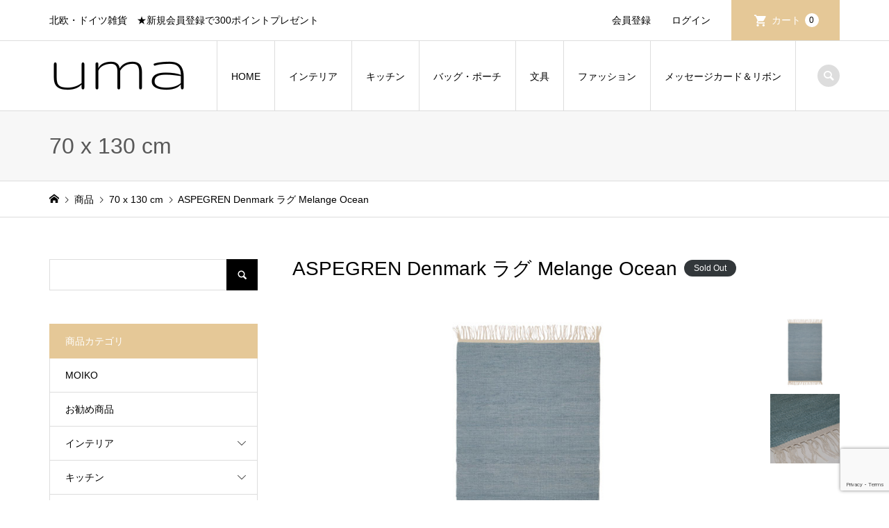

--- FILE ---
content_type: text/html; charset=UTF-8
request_url: https://uma-shopping.com/melange-ocean/
body_size: 26285
content:
<!DOCTYPE html>
<html dir="ltr" lang="ja" prefix="og: https://ogp.me/ns#">
<head prefix="og: https://ogp.me/ns# fb: https://ogp.me/ns/fb#">
<meta charset="UTF-8">
<meta name="description" content="綿100％の上質なラグ。キッチンやダイニング、ベッド脇や大きな玄関など様々な場所に馴染むデザインとサイズです。サイドのフリンジがアクセント。ナチュラルな色合いで、お部屋のアクセントに。">
<meta name="viewport" content="width=device-width">
<meta property="og:type" content="article">
<meta property="og:url" content="https://uma-shopping.com/melange-ocean/">
<meta property="og:title" content="ASPEGREN Denmark ラグ Melange Ocean | uma">
<meta property="og:description" content="綿100％の上質なラグ。キッチンやダイニング、ベッド脇や大きな玄関など様々な場所に馴染むデザインとサイズです。サイドのフリンジがアクセント。ナチュラルな色合いで、お部屋のアクセントに。">
<meta property="og:site_name" content="uma">
<meta property="og:image" content="https://uma-shopping.com/wp-content/uploads/2021/06/Aspegren-rug-blend-ocean-melange-4015-web.jpg">
<meta property="og:image:secure_url" content="https://uma-shopping.com/wp-content/uploads/2021/06/Aspegren-rug-blend-ocean-melange-4015-web.jpg"> 
<meta property="og:image:width" content="800"> 
<meta property="og:image:height" content="500">
<meta property="fb:app_id" content="394197611262196">
<meta name="twitter:card" content="summary">
<meta name="twitter:site" content="@uma__shopping">
<meta name="twitter:creator" content="@uma__shopping">
<meta name="twitter:title" content="ASPEGREN Denmark ラグ Melange Ocean | uma">
<meta property="twitter:description" content="綿100％の上質なラグ。キッチンやダイニング、ベッド脇や大きな玄関など様々な場所に馴染むデザインとサイズです。サイドのフリンジがアクセント。ナチュラルな色合いで、お部屋のアクセントに。">
<meta name="twitter:image:src" content="https://uma-shopping.com/wp-content/uploads/2021/06/Aspegren-rug-blend-ocean-melange-4015-web-300x300.jpg">
<title>ASPEGREN Denmark ラグ Melange Ocean | uma</title>
	<style>img:is([sizes="auto" i], [sizes^="auto," i]) { contain-intrinsic-size: 3000px 1500px }</style>
	
		<!-- All in One SEO 4.9.3 - aioseo.com -->
	<meta name="description" content="綿100％の上質なラグ。 キッチンやダイニング、ベッド脇や大きな玄関など様々な場所に馴染むデザインとサイズです" />
	<meta name="robots" content="max-image-preview:large" />
	<meta name="author" content="uma"/>
	<link rel="canonical" href="https://uma-shopping.com/melange-ocean/" />
	<meta name="generator" content="All in One SEO (AIOSEO) 4.9.3" />
		<meta property="og:locale" content="ja_JP" />
		<meta property="og:site_name" content="uma | 北欧・ドイツ雑貨　★新規会員登録で300ポイントプレゼント" />
		<meta property="og:type" content="article" />
		<meta property="og:title" content="ASPEGREN Denmark ラグ Melange Ocean | uma" />
		<meta property="og:description" content="綿100％の上質なラグ。 キッチンやダイニング、ベッド脇や大きな玄関など様々な場所に馴染むデザインとサイズです" />
		<meta property="og:url" content="https://uma-shopping.com/melange-ocean/" />
		<meta property="article:published_time" content="2021-06-29T07:47:00+00:00" />
		<meta property="article:modified_time" content="2025-04-06T12:14:40+00:00" />
		<meta name="twitter:card" content="summary" />
		<meta name="twitter:title" content="ASPEGREN Denmark ラグ Melange Ocean | uma" />
		<meta name="twitter:description" content="綿100％の上質なラグ。 キッチンやダイニング、ベッド脇や大きな玄関など様々な場所に馴染むデザインとサイズです" />
		<script type="application/ld+json" class="aioseo-schema">
			{"@context":"https:\/\/schema.org","@graph":[{"@type":"Article","@id":"https:\/\/uma-shopping.com\/melange-ocean\/#article","name":"ASPEGREN Denmark \u30e9\u30b0 Melange Ocean | uma","headline":"ASPEGREN Denmark \u30e9\u30b0 Melange Ocean","author":{"@id":"https:\/\/uma-shopping.com\/author\/uma\/#author"},"publisher":{"@id":"https:\/\/uma-shopping.com\/#organization"},"image":{"@type":"ImageObject","url":"https:\/\/uma-shopping.com\/wp-content\/uploads\/2021\/06\/Aspegren-rug-blend-ocean-melange-4015-web.jpg","width":800,"height":500},"datePublished":"2021-06-29T16:47:00+09:00","dateModified":"2025-04-06T21:14:40+09:00","inLanguage":"ja","mainEntityOfPage":{"@id":"https:\/\/uma-shopping.com\/melange-ocean\/#webpage"},"isPartOf":{"@id":"https:\/\/uma-shopping.com\/melange-ocean\/#webpage"},"articleSection":"70 x 130 cm, \u30a4\u30f3\u30c6\u30ea\u30a2, \u30e9\u30b0, \u5546\u54c1, 4011, 4012, 4013, 4014, 4016"},{"@type":"BreadcrumbList","@id":"https:\/\/uma-shopping.com\/melange-ocean\/#breadcrumblist","itemListElement":[{"@type":"ListItem","@id":"https:\/\/uma-shopping.com#listItem","position":1,"name":"\u30db\u30fc\u30e0","item":"https:\/\/uma-shopping.com","nextItem":{"@type":"ListItem","@id":"https:\/\/uma-shopping.com\/category\/item\/#listItem","name":"\u5546\u54c1"}},{"@type":"ListItem","@id":"https:\/\/uma-shopping.com\/category\/item\/#listItem","position":2,"name":"\u5546\u54c1","item":"https:\/\/uma-shopping.com\/category\/item\/","nextItem":{"@type":"ListItem","@id":"https:\/\/uma-shopping.com\/category\/item\/interior\/#listItem","name":"\u30a4\u30f3\u30c6\u30ea\u30a2"},"previousItem":{"@type":"ListItem","@id":"https:\/\/uma-shopping.com#listItem","name":"\u30db\u30fc\u30e0"}},{"@type":"ListItem","@id":"https:\/\/uma-shopping.com\/category\/item\/interior\/#listItem","position":3,"name":"\u30a4\u30f3\u30c6\u30ea\u30a2","item":"https:\/\/uma-shopping.com\/category\/item\/interior\/","nextItem":{"@type":"ListItem","@id":"https:\/\/uma-shopping.com\/category\/item\/interior\/rug\/#listItem","name":"\u30e9\u30b0"},"previousItem":{"@type":"ListItem","@id":"https:\/\/uma-shopping.com\/category\/item\/#listItem","name":"\u5546\u54c1"}},{"@type":"ListItem","@id":"https:\/\/uma-shopping.com\/category\/item\/interior\/rug\/#listItem","position":4,"name":"\u30e9\u30b0","item":"https:\/\/uma-shopping.com\/category\/item\/interior\/rug\/","nextItem":{"@type":"ListItem","@id":"https:\/\/uma-shopping.com\/category\/item\/interior\/rug\/70x130\/#listItem","name":"70 x 130 cm"},"previousItem":{"@type":"ListItem","@id":"https:\/\/uma-shopping.com\/category\/item\/interior\/#listItem","name":"\u30a4\u30f3\u30c6\u30ea\u30a2"}},{"@type":"ListItem","@id":"https:\/\/uma-shopping.com\/category\/item\/interior\/rug\/70x130\/#listItem","position":5,"name":"70 x 130 cm","item":"https:\/\/uma-shopping.com\/category\/item\/interior\/rug\/70x130\/","nextItem":{"@type":"ListItem","@id":"https:\/\/uma-shopping.com\/melange-ocean\/#listItem","name":"ASPEGREN Denmark \u30e9\u30b0 Melange Ocean"},"previousItem":{"@type":"ListItem","@id":"https:\/\/uma-shopping.com\/category\/item\/interior\/rug\/#listItem","name":"\u30e9\u30b0"}},{"@type":"ListItem","@id":"https:\/\/uma-shopping.com\/melange-ocean\/#listItem","position":6,"name":"ASPEGREN Denmark \u30e9\u30b0 Melange Ocean","previousItem":{"@type":"ListItem","@id":"https:\/\/uma-shopping.com\/category\/item\/interior\/rug\/70x130\/#listItem","name":"70 x 130 cm"}}]},{"@type":"Organization","@id":"https:\/\/uma-shopping.com\/#organization","name":"uma","description":"\u5317\u6b27\u30fb\u30c9\u30a4\u30c4\u96d1\u8ca8\u3000\u2605\u65b0\u898f\u4f1a\u54e1\u767b\u9332\u3067300\u30dd\u30a4\u30f3\u30c8\u30d7\u30ec\u30bc\u30f3\u30c8","url":"https:\/\/uma-shopping.com\/"},{"@type":"Person","@id":"https:\/\/uma-shopping.com\/author\/uma\/#author","url":"https:\/\/uma-shopping.com\/author\/uma\/","name":"uma","image":{"@type":"ImageObject","@id":"https:\/\/uma-shopping.com\/melange-ocean\/#authorImage","url":"https:\/\/secure.gravatar.com\/avatar\/9f20e0a2a33953b949e4ab5baae49fad8382eebd4077a1d967829974ef8d0c34?s=96&d=mm&r=g","width":96,"height":96,"caption":"uma"}},{"@type":"WebPage","@id":"https:\/\/uma-shopping.com\/melange-ocean\/#webpage","url":"https:\/\/uma-shopping.com\/melange-ocean\/","name":"ASPEGREN Denmark \u30e9\u30b0 Melange Ocean | uma","description":"\u7dbf100\uff05\u306e\u4e0a\u8cea\u306a\u30e9\u30b0\u3002 \u30ad\u30c3\u30c1\u30f3\u3084\u30c0\u30a4\u30cb\u30f3\u30b0\u3001\u30d9\u30c3\u30c9\u8107\u3084\u5927\u304d\u306a\u7384\u95a2\u306a\u3069\u69d8\u3005\u306a\u5834\u6240\u306b\u99b4\u67d3\u3080\u30c7\u30b6\u30a4\u30f3\u3068\u30b5\u30a4\u30ba\u3067\u3059","inLanguage":"ja","isPartOf":{"@id":"https:\/\/uma-shopping.com\/#website"},"breadcrumb":{"@id":"https:\/\/uma-shopping.com\/melange-ocean\/#breadcrumblist"},"author":{"@id":"https:\/\/uma-shopping.com\/author\/uma\/#author"},"creator":{"@id":"https:\/\/uma-shopping.com\/author\/uma\/#author"},"image":{"@type":"ImageObject","url":"https:\/\/uma-shopping.com\/wp-content\/uploads\/2021\/06\/Aspegren-rug-blend-ocean-melange-4015-web.jpg","@id":"https:\/\/uma-shopping.com\/melange-ocean\/#mainImage","width":800,"height":500},"primaryImageOfPage":{"@id":"https:\/\/uma-shopping.com\/melange-ocean\/#mainImage"},"datePublished":"2021-06-29T16:47:00+09:00","dateModified":"2025-04-06T21:14:40+09:00"},{"@type":"WebSite","@id":"https:\/\/uma-shopping.com\/#website","url":"https:\/\/uma-shopping.com\/","name":"uma","description":"\u5317\u6b27\u30fb\u30c9\u30a4\u30c4\u96d1\u8ca8\u3000\u2605\u65b0\u898f\u4f1a\u54e1\u767b\u9332\u3067300\u30dd\u30a4\u30f3\u30c8\u30d7\u30ec\u30bc\u30f3\u30c8","inLanguage":"ja","publisher":{"@id":"https:\/\/uma-shopping.com\/#organization"}}]}
		</script>
		<!-- All in One SEO -->

<link rel="alternate" type="application/rss+xml" title="uma &raquo; ASPEGREN Denmark ラグ Melange Ocean のコメントのフィード" href="https://uma-shopping.com/melange-ocean/feed/" />
<link rel="preconnect" href="https://fonts.googleapis.com">
<link rel="preconnect" href="https://fonts.gstatic.com" crossorigin>
<link href="https://fonts.googleapis.com/css2?family=Noto+Sans+JP:wght@400;600" rel="stylesheet">
<link rel='stylesheet' id='wp-customer-reviews-3-frontend-css' href='https://uma-shopping.com/wp-content/plugins/wp-customer-reviews/css/wp-customer-reviews.css?ver=3.7.7' type='text/css' media='all' />
<link rel='stylesheet' id='sbi_styles-css' href='https://uma-shopping.com/wp-content/plugins/instagram-feed/css/sbi-styles.min.css?ver=6.10.0' type='text/css' media='all' />
<link rel='stylesheet' id='wp-block-library-css' href='https://uma-shopping.com/wp-includes/css/dist/block-library/style.min.css?ver=6.8.3' type='text/css' media='all' />
<style id='classic-theme-styles-inline-css' type='text/css'>
/*! This file is auto-generated */
.wp-block-button__link{color:#fff;background-color:#32373c;border-radius:9999px;box-shadow:none;text-decoration:none;padding:calc(.667em + 2px) calc(1.333em + 2px);font-size:1.125em}.wp-block-file__button{background:#32373c;color:#fff;text-decoration:none}
</style>
<link rel='stylesheet' id='aioseo/css/src/vue/standalone/blocks/table-of-contents/global.scss-css' href='https://uma-shopping.com/wp-content/plugins/all-in-one-seo-pack/dist/Lite/assets/css/table-of-contents/global.e90f6d47.css?ver=4.9.3' type='text/css' media='all' />
<style id='snow-monkey-blocks-accordion-style-inline-css' type='text/css'>
.smb-accordion{--smb-accordion--gap:var(--_margin-1);--smb-accordion--title-background-color:var(--_lighter-color-gray);--smb-accordion--title-color:inherit;--smb-accordion--body-padding:var(--_padding1)}.smb-accordion>*+*{margin-top:var(--smb-accordion--gap)}.smb-accordion__item{--smb-accordion-item--background-color:var(--smb-accordion--title-background-color);--smb-accordion-item--color:var(--smb-accordion--title-color);--smb-accordion-item--padding:var(--smb-accordion--body-padding);position:relative}.smb-accordion__item__title{align-items:center;background-color:var(--smb-accordion-item--background-color);color:var(--smb-accordion-item--color);display:flex;padding:calc(var(--_padding-1)*.5) var(--_padding-1)}.smb-accordion__item__title__label{flex:1 1 auto}.smb-accordion__item__title__icon{margin-left:var(--_margin-1);--_transition-duration:var(--_global--transition-duration);--_transition-function-timing:var(--_global--transition-function-timing);--_transition-delay:var(--_global--transition-delay);flex:0 0 auto;transition:transform var(--_transition-duration) var(--_transition-function-timing) var(--_transition-delay)}.smb-accordion__item__control{appearance:none!important;cursor:pointer!important;display:block!important;height:100%!important;inset:0!important;opacity:0!important;outline:none!important;position:absolute!important;width:100%!important;z-index:1!important}.smb-accordion__item__control:focus-visible{opacity:1!important;outline:1px solid!important}.smb-accordion__item__body{display:none;padding:var(--smb-accordion--body-padding);position:relative;z-index:2}.smb-accordion .smb-accordion__item__control:checked+.smb-accordion__item__body,.smb-accordion .smb-accordion__item__control:checked+.smb-accordion__item__title+.smb-accordion__item__body{display:block}.smb-accordion .smb-accordion__item__control:checked+.smb-accordion__item__title>.smb-accordion__item__title__icon{transform:rotate(180deg)}:where(.smb-accordion__item__body.is-layout-constrained>*){--wp--style--global--content-size:100%;--wp--style--global--wide-size:100%}

</style>
<link rel='stylesheet' id='snow-monkey-blocks-alert-style-css' href='https://uma-shopping.com/wp-content/plugins/snow-monkey-blocks/dist/blocks/alert/style-index.css?ver=21.0.6' type='text/css' media='all' />
<link rel='stylesheet' id='snow-monkey-blocks-balloon-style-css' href='https://uma-shopping.com/wp-content/plugins/snow-monkey-blocks/dist/blocks/balloon/style-index.css?ver=21.0.6' type='text/css' media='all' />
<style id='snow-monkey-blocks-box-style-inline-css' type='text/css'>
.smb-box{--smb-box--background-color:#0000;--smb-box--background-image:initial;--smb-box--background-opacity:1;--smb-box--border-color:var(--_lighter-color-gray);--smb-box--border-style:solid;--smb-box--border-width:0px;--smb-box--border-radius:var(--_global--border-radius);--smb-box--box-shadow:initial;--smb-box--color:inherit;--smb-box--padding:var(--_padding1);border-radius:var(--smb-box--border-radius);border-width:0;box-shadow:var(--smb-box--box-shadow);color:var(--smb-box--color);overflow:visible;padding:var(--smb-box--padding);position:relative}.smb-box--p-s{--smb-box--padding:var(--_padding-1)}.smb-box--p-l{--smb-box--padding:var(--_padding2)}.smb-box__background{background-color:var(--smb-box--background-color);background-image:var(--smb-box--background-image);border:var(--smb-box--border-width) var(--smb-box--border-style) var(--smb-box--border-color);border-radius:var(--smb-box--border-radius);bottom:0;display:block;left:0;opacity:var(--smb-box--background-opacity);position:absolute;right:0;top:0}.smb-box__body{position:relative}.smb-box--has-link{cursor:pointer}.smb-box--has-link:has(:focus-visible){outline:auto;outline:auto -webkit-focus-ring-color}.smb-box__link{display:block!important;height:0!important;position:static!important;text-indent:-99999px!important;width:0!important}:where(.smb-box__body.is-layout-constrained>*){--wp--style--global--content-size:100%;--wp--style--global--wide-size:100%}

</style>
<style id='snow-monkey-blocks-btn-style-inline-css' type='text/css'>
.smb-btn:not(:root){color:var(--smb-btn--color);text-decoration:none}.smb-btn{--smb-btn--background-color:var(--wp--preset--color--black);--smb-btn--background-image:initial;--smb-btn--border:none;--smb-btn--border-radius:var(--_global--border-radius);--smb-btn--color:var(--wp--preset--color--white);--smb-btn--padding:var(--_padding-1);--smb-btn--padding-vertical:calc(var(--smb-btn--padding)*0.5);--smb-btn--padding-horizontal:var(--smb-btn--padding);--smb-btn--style--ghost--border-color:var(--smb-btn--background-color,currentColor);--smb-btn--style--ghost--color:currentColor;--smb-btn--style--text--color:currentColor;background-color:var(--smb-btn--background-color);background-image:var(--smb-btn--background-image);border:var(--smb-btn--border);border-radius:var(--smb-btn--border-radius);cursor:pointer;display:inline-flex;justify-content:center;margin:0;max-width:100%;padding:var(--smb-btn--padding-vertical) var(--smb-btn--padding-horizontal);white-space:nowrap;--_transition-duration:var(--_global--transition-duration);--_transition-function-timing:var(--_global--transition-function-timing);--_transition-delay:var(--_global--transition-delay);transition:all var(--_transition-duration) var(--_transition-function-timing) var(--_transition-delay)}.smb-btn:focus-visible{filter:brightness(90%)}.smb-btn__label{color:currentColor;white-space:inherit!important}.smb-btn--little-wider{--smb-btn--padding-horizontal:var(--_padding2)}.smb-btn--wider{--smb-btn--padding-horizontal:var(--_padding3)}.smb-btn--full,.smb-btn--more-wider{width:100%}.smb-btn--wrap{white-space:normal}.smb-btn-wrapper.is-style-ghost .smb-btn{--smb-btn--color:var(--smb-btn--style--ghost--color);background-color:#0000;border:1px solid var(--smb-btn--style--ghost--border-color)}.smb-btn-wrapper.is-style-ghost .smb-btn[style*="background-color:"]{background-color:#0000!important}.smb-btn-wrapper.is-style-text .smb-btn{--smb-btn--background-color:#0000;--smb-btn--color:var(--smb-btn--style--text--color);border:none}.aligncenter .smb-btn-wrapper,.smb-btn-wrapper.aligncenter{text-align:center}@media(min-width:640px){.smb-btn--more-wider{--smb-btn--padding-horizontal:var(--_padding4);display:inline-block;width:auto}}@media(any-hover:hover){.smb-btn:hover{filter:brightness(90%)}}

</style>
<style id='snow-monkey-blocks-buttons-style-inline-css' type='text/css'>
.smb-buttons{--smb-buttons--gap:var(--_margin1);display:flex;flex-wrap:wrap;gap:var(--smb-buttons--gap)}.smb-buttons.has-text-align-left,.smb-buttons.is-content-justification-left{justify-content:flex-start}.smb-buttons.has-text-align-center,.smb-buttons.is-content-justification-center{justify-content:center}.smb-buttons.has-text-align-right,.smb-buttons.is-content-justification-right{justify-content:flex-end}.smb-buttons.is-content-justification-space-between{justify-content:space-between}.smb-buttons>.smb-btn-wrapper{flex:0 1 auto;margin:0}.smb-buttons>.smb-btn-wrapper--full{flex:1 1 auto}@media not all and (min-width:640px){.smb-buttons>.smb-btn-wrapper--more-wider{flex:1 1 auto}}

</style>
<link rel='stylesheet' id='snow-monkey-blocks-categories-list-style-css' href='https://uma-shopping.com/wp-content/plugins/snow-monkey-blocks/dist/blocks/categories-list/style-index.css?ver=21.0.6' type='text/css' media='all' />
<style id='snow-monkey-blocks-container-style-inline-css' type='text/css'>
.smb-container__body{margin-left:auto;margin-right:auto;max-width:100%}.smb-container--no-gutters{padding-left:0!important;padding-right:0!important}:where(.smb-container__body.is-layout-constrained>*){--wp--style--global--content-size:100%;--wp--style--global--wide-size:100%}

</style>
<style id='snow-monkey-blocks-contents-outline-style-inline-css' type='text/css'>
.smb-contents-outline{--smb-contents-outline--background-color:var(--wp--preset--color--sm-lightest-gray);--smb-contents-outline--color:inherit;background-color:var(--smb-contents-outline--background-color);color:var(--smb-contents-outline--color);padding:0!important}.smb-contents-outline .wpco{background-color:inherit;color:inherit}

</style>
<style id='snow-monkey-blocks-countdown-style-inline-css' type='text/css'>
.smb-countdown{--smb-countdown--gap:var(--_margin-2);--smb-countdown--numeric-color:currentColor;--smb-countdown--clock-color:currentColor}.smb-countdown__list{align-items:center;align-self:center;display:flex;flex-direction:row;flex-wrap:wrap;list-style-type:none;margin-left:0;padding-left:0}.smb-countdown__list-item{margin:0 var(--smb-countdown--gap);text-align:center}.smb-countdown__list-item:first-child{margin-left:0}.smb-countdown__list-item:last-child{margin-right:0}.smb-countdown__list-item__numeric{color:var(--smb-countdown--numeric-color);display:block;--_font-size-level:3;font-size:var(--_fluid-font-size);font-weight:700;line-height:var(--_line-height)}.smb-countdown__list-item__clock{color:var(--smb-countdown--clock-color);display:block;--_font-size-level:-1;font-size:var(--_font-size);line-height:var(--_line-height)}.smb-countdown .align-center{justify-content:center}.smb-countdown .align-left{justify-content:flex-start}.smb-countdown .align-right{justify-content:flex-end}.is-style-inline .smb-countdown__list-item__clock,.is-style-inline .smb-countdown__list-item__numeric{display:inline}

</style>
<style id='snow-monkey-blocks-directory-structure-style-inline-css' type='text/css'>
.smb-directory-structure{--smb-directory-structure--background-color:var(--_lightest-color-gray);--smb-directory-structure--padding:var(--_padding1);--smb-directory-structure--gap:var(--_margin-2);--smb-directory-structure--icon-color:inherit;background-color:var(--smb-directory-structure--background-color);overflow-x:auto;overflow-y:hidden;padding:var(--smb-directory-structure--padding)}.smb-directory-structure>*+*{margin-top:var(--smb-directory-structure--gap)}.smb-directory-structure__item p{align-items:flex-start;display:flex;flex-wrap:nowrap}.smb-directory-structure .fa-fw{color:var(--smb-directory-structure--icon-color);width:auto}.smb-directory-structure .svg-inline--fa{display:var(--fa-display,inline-block);height:1em;overflow:visible;vertical-align:-.125em}.smb-directory-structure__item__name{margin-left:.5em;white-space:nowrap}.smb-directory-structure__item__list{margin-left:1.5em}.smb-directory-structure__item__list>*{margin-top:var(--smb-directory-structure--gap)}

</style>
<style id='snow-monkey-blocks-evaluation-star-style-inline-css' type='text/css'>
.smb-evaluation-star{--smb-evaluation-star--gap:var(--_margin-2);--smb-evaluation-star--icon-color:#f9bb2d;--smb-evaluation-star--numeric-color:currentColor;align-items:center;display:flex;gap:var(--smb-evaluation-star--gap)}.smb-evaluation-star--title-right .smb-evaluation-star__title{order:1}.smb-evaluation-star__body{display:inline-flex;gap:var(--smb-evaluation-star--gap)}.smb-evaluation-star__numeric{color:var(--smb-evaluation-star--numeric-color);font-weight:700}.smb-evaluation-star__numeric--right{order:1}.smb-evaluation-star__icon{color:var(--smb-evaluation-star--icon-color);display:inline-block}.smb-evaluation-star .svg-inline--fa{display:var(--fa-display,inline-block);height:1em;overflow:visible;vertical-align:-.125em}

</style>
<style id='snow-monkey-blocks-faq-style-inline-css' type='text/css'>
.smb-faq{--smb-faq--border-color:var(--_lighter-color-gray);--smb-faq--label-color:initial;--smb-faq--item-gap:var(--_margin1);--smb-faq--item-question-label-color:currentColor;--smb-faq--item-answer-label-color:currentColor;border-top:1px solid var(--smb-faq--border-color)}.smb-faq__item{border-bottom:1px solid var(--smb-faq--border-color);padding:var(--_padding1) 0}.smb-faq__item__answer,.smb-faq__item__question{display:flex;flex-direction:row;flex-wrap:nowrap}.smb-faq__item__answer__label,.smb-faq__item__question__label{flex:0 0 0%;margin-right:var(--smb-faq--item-gap);margin-top:calc(var(--_half-leading)*-1em - .125em);--_font-size-level:3;font-size:var(--_fluid-font-size);font-weight:400;line-height:var(--_line-height);min-width:.8em}.smb-faq__item__answer__body,.smb-faq__item__question__body{flex:1 1 auto;margin-top:calc(var(--_half-leading)*-1em)}.smb-faq__item__question{font-weight:700;margin:0 0 var(--smb-faq--item-gap)}.smb-faq__item__question__label{color:var(--smb-faq--item-question-label-color)}.smb-faq__item__answer__label{color:var(--smb-faq--item-answer-label-color)}:where(.smb-faq__item__answer__body.is-layout-constrained>*){--wp--style--global--content-size:100%;--wp--style--global--wide-size:100%}

</style>
<style id='snow-monkey-blocks-flex-style-inline-css' type='text/css'>
.smb-flex{--smb-flex--box-shadow:none;box-shadow:var(--smb-flex--box-shadow);flex-direction:column}.smb-flex.is-horizontal{flex-direction:row}.smb-flex.is-vertical{flex-direction:column}.smb-flex>*{--smb--flex-grow:0;--smb--flex-shrink:1;--smb--flex-basis:auto;flex-basis:var(--smb--flex-basis);flex-grow:var(--smb--flex-grow);flex-shrink:var(--smb--flex-shrink);min-width:0}

</style>
<style id='snow-monkey-blocks-grid-style-inline-css' type='text/css'>
.smb-grid{--smb-grid--gap:0px;--smb-grid--column-auto-repeat:auto-fit;--smb-grid--columns:1;--smb-grid--column-min-width:250px;--smb-grid--grid-template-columns:none;--smb-grid--rows:1;--smb-grid--grid-template-rows:none;display:grid;gap:var(--smb-grid--gap)}.smb-grid>*{--smb--justify-self:stretch;--smb--align-self:stretch;--smb--grid-column:auto;--smb--grid-row:auto;align-self:var(--smb--align-self);grid-column:var(--smb--grid-column);grid-row:var(--smb--grid-row);justify-self:var(--smb--justify-self);margin-bottom:0;margin-top:0;min-width:0}.smb-grid--columns\:columns{grid-template-columns:repeat(var(--smb-grid--columns),1fr)}.smb-grid--columns\:min{grid-template-columns:repeat(var(--smb-grid--column-auto-repeat),minmax(min(var(--smb-grid--column-min-width),100%),1fr))}.smb-grid--columns\:free{grid-template-columns:var(--smb-grid--grid-template-columns)}.smb-grid--rows\:rows{grid-template-rows:repeat(var(--smb-grid--rows),1fr)}.smb-grid--rows\:free{grid-template-rows:var(--smb-grid--grid-template-rows)}

</style>
<link rel='stylesheet' id='snow-monkey-blocks-hero-header-style-css' href='https://uma-shopping.com/wp-content/plugins/snow-monkey-blocks/dist/blocks/hero-header/style-index.css?ver=21.0.6' type='text/css' media='all' />
<link rel='stylesheet' id='snow-monkey-blocks-information-style-css' href='https://uma-shopping.com/wp-content/plugins/snow-monkey-blocks/dist/blocks/information/style-index.css?ver=21.0.6' type='text/css' media='all' />
<style id='snow-monkey-blocks-list-style-inline-css' type='text/css'>
.smb-list{--smb-list--gap:var(--_margin-2)}.smb-list ul{list-style:none!important}.smb-list ul *>li:first-child,.smb-list ul li+li{margin-top:var(--smb-list--gap)}.smb-list ul>li{position:relative}.smb-list ul>li .smb-list__icon{left:-1.5em;position:absolute}

</style>
<link rel='stylesheet' id='snow-monkey-blocks-media-text-style-css' href='https://uma-shopping.com/wp-content/plugins/snow-monkey-blocks/dist/blocks/media-text/style-index.css?ver=21.0.6' type='text/css' media='all' />
<link rel='stylesheet' id='snow-monkey-blocks-panels-style-css' href='https://uma-shopping.com/wp-content/plugins/snow-monkey-blocks/dist/blocks/panels/style-index.css?ver=23.0.2' type='text/css' media='all' />
<style id='snow-monkey-blocks-price-menu-style-inline-css' type='text/css'>
.smb-price-menu{--smb-price-menu--border-color:var(--_lighter-color-gray);--smb-price-menu--item-padding:var(--_padding-1);border-top:1px solid var(--smb-price-menu--border-color)}.smb-price-menu>.smb-price-menu__item{margin-bottom:0;margin-top:0}.smb-price-menu__item{border-bottom:1px solid var(--smb-price-menu--border-color);column-gap:var(--_margin-1);padding:var(--smb-price-menu--item-padding) 0}@media(min-width:640px){.smb-price-menu__item{align-items:center;display:flex;flex-direction:row;flex-wrap:nowrap;justify-content:space-between}.smb-price-menu__item>:where(.smb-price-menu__item__title){flex:1 1 auto}.smb-price-menu__item>:where(.smb-price-menu__item__price){flex:0 0 auto}}

</style>
<style id='snow-monkey-blocks-rating-box-style-inline-css' type='text/css'>
.smb-rating-box{--smb-rating-box--gap:var(--_margin-1);--smb-rating-box--bar-border-radius:var(--_global--border-radius);--smb-rating-box--bar-background-color:var(--_lighter-color-gray);--smb-rating-box--bar-height:1rem;--smb-rating-box--rating-background-color:#f9bb2d}.smb-rating-box>.smb-rating-box__item__title{margin-bottom:var(--_margin-2)}.smb-rating-box__body>*+*{margin-top:var(--smb-rating-box--gap)}.smb-rating-box__item{display:grid;gap:var(--_margin-2)}.smb-rating-box__item__body{align-items:end;display:grid;gap:var(--_margin1);grid-template-columns:1fr auto}.smb-rating-box__item__numeric{--_font-size-level:-2;font-size:var(--_font-size);line-height:var(--_line-height)}.smb-rating-box__item__evaluation{grid-column:1/-1}.smb-rating-box__item__evaluation__bar,.smb-rating-box__item__evaluation__rating{border-radius:var(--smb-rating-box--bar-border-radius);height:var(--smb-rating-box--bar-height)}.smb-rating-box__item__evaluation__bar{background-color:var(--smb-rating-box--bar-background-color);position:relative}.smb-rating-box__item__evaluation__rating{background-color:var(--smb-rating-box--rating-background-color);left:0;position:absolute;top:0}.smb-rating-box__item__evaluation__numeric{bottom:calc(var(--smb-rating-box--bar-height) + var(--_s-2));position:absolute;right:0;--_font-size-level:-2;font-size:var(--_font-size);line-height:var(--_line-height)}

</style>
<style id='snow-monkey-blocks-read-more-box-style-inline-css' type='text/css'>
.smb-read-more-box{--smb-read-more-box--content-height:100px;--smb-read-more-box--mask-color:var(--_global--background-color,#fff)}.smb-read-more-box__content{--_transition-duration:var(--_global--transition-duration);--_transition-function-timing:var(--_global--transition-function-timing);--_transition-delay:var(--_global--transition-delay);overflow:hidden;position:relative;transition:height var(--_transition-duration) var(--_transition-function-timing) var(--_transition-delay)}.smb-read-more-box__content[aria-hidden=true]{height:var(--smb-read-more-box--content-height)}.smb-read-more-box__action{display:flex;flex-wrap:wrap;margin-top:var(--_padding-1)}.smb-read-more-box__action.is-content-justification-left{justify-content:start}.smb-read-more-box__action.is-content-justification-center{justify-content:center}.smb-read-more-box__action.is-content-justification-right{justify-content:end}.smb-read-more-box__btn-wrapper.smb-btn-wrapper--full{flex-grow:1}.smb-read-more-box__button{cursor:pointer}.smb-read-more-box--has-mask .smb-read-more-box__content[aria-hidden=true]:after{background:linear-gradient(to bottom,#0000 0,var(--smb-read-more-box--mask-color) 100%);content:"";display:block;height:50px;inset:auto 0 0 0;position:absolute}.smb-read-more-box.is-style-ghost .smb-read-more-box__button{--smb-btn--color:var(--smb-btn--style--ghost--color);background-color:#0000;border:1px solid var(--smb-btn--style--ghost--border-color)}.smb-read-more-box.is-style-text .smb-read-more-box__button{--smb-btn--background-color:#0000;--smb-btn--color:var(--smb-btn--style--text--color);--smb-btn--padding:0px;border:none}:where(.smb-read-more-box__content.is-layout-constrained>*){--wp--style--global--content-size:100%;--wp--style--global--wide-size:100%}

</style>
<link rel='stylesheet' id='snow-monkey-blocks-section-style-css' href='https://uma-shopping.com/wp-content/plugins/snow-monkey-blocks/dist/blocks/section/style-index.css?ver=24.1.1' type='text/css' media='all' />
<link rel='stylesheet' id='snow-monkey-blocks-step-style-css' href='https://uma-shopping.com/wp-content/plugins/snow-monkey-blocks/dist/blocks/step/style-index.css?ver=24.1.0' type='text/css' media='all' />
<link rel='stylesheet' id='snow-monkey-blocks-tabs-style-css' href='https://uma-shopping.com/wp-content/plugins/snow-monkey-blocks/dist/blocks/tabs/style-index.css?ver=22.2.3' type='text/css' media='all' />
<style id='snow-monkey-blocks-taxonomy-terms-style-inline-css' type='text/css'>
.smb-taxonomy-terms__item>a{align-items:center;display:inline-flex!important}.smb-taxonomy-terms__item__count{display:inline-block;margin-left:.4em;text-decoration:none}.smb-taxonomy-terms__item__count span{align-items:center;display:inline-flex}.smb-taxonomy-terms__item__count span:before{content:"(";font-size:.8em}.smb-taxonomy-terms__item__count span:after{content:")";font-size:.8em}.smb-taxonomy-terms.is-style-tag .smb-taxonomy-terms__list{list-style:none;margin-left:0;padding-left:0}.smb-taxonomy-terms.is-style-tag .smb-taxonomy-terms__item{display:inline-block;margin:4px 4px 4px 0}.smb-taxonomy-terms.is-style-slash .smb-taxonomy-terms__list{display:flex;flex-wrap:wrap;list-style:none;margin-left:0;padding-left:0}.smb-taxonomy-terms.is-style-slash .smb-taxonomy-terms__item{display:inline-block}.smb-taxonomy-terms.is-style-slash .smb-taxonomy-terms__item:not(:last-child):after{content:"/";display:inline-block;margin:0 .5em}

</style>
<style id='snow-monkey-blocks-testimonial-style-inline-css' type='text/css'>
.smb-testimonial__item{display:flex;flex-direction:row;flex-wrap:nowrap;justify-content:center}.smb-testimonial__item__figure{border-radius:100%;flex:0 0 auto;height:48px;margin-right:var(--_margin-1);margin-top:calc(var(--_half-leading)*1rem);overflow:hidden;width:48px}.smb-testimonial__item__figure img{height:100%;object-fit:cover;object-position:50% 50%;width:100%}.smb-testimonial__item__body{flex:1 1 auto;max-width:100%}.smb-testimonial__item__name{--_font-size-level:-2;font-size:var(--_font-size);line-height:var(--_line-height)}.smb-testimonial__item__name a{color:inherit}.smb-testimonial__item__lede{--_font-size-level:-2;font-size:var(--_font-size);line-height:var(--_line-height)}.smb-testimonial__item__lede a{color:inherit}.smb-testimonial__item__content{margin-bottom:var(--_margin-1);--_font-size-level:-1;font-size:var(--_font-size);line-height:var(--_line-height)}.smb-testimonial__item__content:after{background-color:currentColor;content:"";display:block;height:1px;margin-top:var(--_margin-1);width:2rem}

</style>
<link rel='stylesheet' id='xo-event-calendar-event-calendar-style-css' href='https://uma-shopping.com/wp-content/plugins/xo-event-calendar/build/event-calendar/style-index.css?ver=6.8.3' type='text/css' media='all' />
<link rel='stylesheet' id='xo-event-calendar-simple-calendar-style-css' href='https://uma-shopping.com/wp-content/plugins/xo-event-calendar/build/simple-calendar/style-index.css?ver=6.8.3' type='text/css' media='all' />
<link rel='stylesheet' id='slick-carousel-css' href='https://uma-shopping.com/wp-content/plugins/snow-monkey-blocks/dist/packages/slick/slick.css?ver=1766387576' type='text/css' media='all' />
<link rel='stylesheet' id='slick-carousel-theme-css' href='https://uma-shopping.com/wp-content/plugins/snow-monkey-blocks/dist/packages/slick/slick-theme.css?ver=1766387576' type='text/css' media='all' />
<link rel='stylesheet' id='spider-css' href='https://uma-shopping.com/wp-content/plugins/snow-monkey-blocks/dist/packages/spider/dist/css/spider.css?ver=1766387576' type='text/css' media='all' />
<link rel='stylesheet' id='snow-monkey-blocks-css' href='https://uma-shopping.com/wp-content/plugins/snow-monkey-blocks/dist/css/blocks.css?ver=1766387576' type='text/css' media='all' />
<link rel='stylesheet' id='sass-basis-css' href='https://uma-shopping.com/wp-content/plugins/snow-monkey-blocks/dist/css/fallback.css?ver=1766387576' type='text/css' media='all' />
<link rel='stylesheet' id='snow-monkey-blocks/nopro-css' href='https://uma-shopping.com/wp-content/plugins/snow-monkey-blocks/dist/css/nopro.css?ver=1766387576' type='text/css' media='all' />
<link rel='stylesheet' id='snow-monkey-blocks-btn-box-style-css' href='https://uma-shopping.com/wp-content/plugins/snow-monkey-blocks/dist/blocks/btn-box/style-index.css?ver=1766387576' type='text/css' media='all' />
<link rel='stylesheet' id='snow-monkey-blocks-items-style-css' href='https://uma-shopping.com/wp-content/plugins/snow-monkey-blocks/dist/blocks/items/style-index.css?ver=1766387576' type='text/css' media='all' />
<link rel='stylesheet' id='snow-monkey-blocks-pricing-table-style-css' href='https://uma-shopping.com/wp-content/plugins/snow-monkey-blocks/dist/blocks/pricing-table/style-index.css?ver=1766387576' type='text/css' media='all' />
<link rel='stylesheet' id='snow-monkey-blocks-section-break-the-grid-style-css' href='https://uma-shopping.com/wp-content/plugins/snow-monkey-blocks/dist/blocks/section-break-the-grid/style-index.css?ver=1766387576' type='text/css' media='all' />
<link rel='stylesheet' id='snow-monkey-blocks-section-side-heading-style-css' href='https://uma-shopping.com/wp-content/plugins/snow-monkey-blocks/dist/blocks/section-side-heading/style-index.css?ver=1766387576' type='text/css' media='all' />
<link rel='stylesheet' id='snow-monkey-blocks-section-with-bgimage-style-css' href='https://uma-shopping.com/wp-content/plugins/snow-monkey-blocks/dist/blocks/section-with-bgimage/style-index.css?ver=1766387576' type='text/css' media='all' />
<link rel='stylesheet' id='snow-monkey-blocks-section-with-bgvideo-style-css' href='https://uma-shopping.com/wp-content/plugins/snow-monkey-blocks/dist/blocks/section-with-bgvideo/style-index.css?ver=1766387576' type='text/css' media='all' />
<link rel='stylesheet' id='snow-monkey-blocks-slider-style-css' href='https://uma-shopping.com/wp-content/plugins/snow-monkey-blocks/dist/blocks/slider/style-index.css?ver=1766387576' type='text/css' media='all' />
<link rel='stylesheet' id='snow-monkey-blocks-spider-slider-style-css' href='https://uma-shopping.com/wp-content/plugins/snow-monkey-blocks/dist/blocks/spider-slider/style-index.css?ver=1766387576' type='text/css' media='all' />
<link rel='stylesheet' id='snow-monkey-blocks-spider-pickup-slider-style-css' href='https://uma-shopping.com/wp-content/plugins/snow-monkey-blocks/dist/blocks/spider-pickup-slider/style-index.css?ver=1766387576' type='text/css' media='all' />
<link rel='stylesheet' id='snow-monkey-blocks-spider-contents-slider-style-css' href='https://uma-shopping.com/wp-content/plugins/snow-monkey-blocks/dist/blocks/spider-contents-slider/style-index.css?ver=1766387576' type='text/css' media='all' />
<link rel='stylesheet' id='snow-monkey-blocks-thumbnail-gallery-style-css' href='https://uma-shopping.com/wp-content/plugins/snow-monkey-blocks/dist/blocks/thumbnail-gallery/style-index.css?ver=1766387576' type='text/css' media='all' />
<style id='global-styles-inline-css' type='text/css'>
:root{--wp--preset--aspect-ratio--square: 1;--wp--preset--aspect-ratio--4-3: 4/3;--wp--preset--aspect-ratio--3-4: 3/4;--wp--preset--aspect-ratio--3-2: 3/2;--wp--preset--aspect-ratio--2-3: 2/3;--wp--preset--aspect-ratio--16-9: 16/9;--wp--preset--aspect-ratio--9-16: 9/16;--wp--preset--color--black: #000000;--wp--preset--color--cyan-bluish-gray: #abb8c3;--wp--preset--color--white: #ffffff;--wp--preset--color--pale-pink: #f78da7;--wp--preset--color--vivid-red: #cf2e2e;--wp--preset--color--luminous-vivid-orange: #ff6900;--wp--preset--color--luminous-vivid-amber: #fcb900;--wp--preset--color--light-green-cyan: #7bdcb5;--wp--preset--color--vivid-green-cyan: #00d084;--wp--preset--color--pale-cyan-blue: #8ed1fc;--wp--preset--color--vivid-cyan-blue: #0693e3;--wp--preset--color--vivid-purple: #9b51e0;--wp--preset--gradient--vivid-cyan-blue-to-vivid-purple: linear-gradient(135deg,rgba(6,147,227,1) 0%,rgb(155,81,224) 100%);--wp--preset--gradient--light-green-cyan-to-vivid-green-cyan: linear-gradient(135deg,rgb(122,220,180) 0%,rgb(0,208,130) 100%);--wp--preset--gradient--luminous-vivid-amber-to-luminous-vivid-orange: linear-gradient(135deg,rgba(252,185,0,1) 0%,rgba(255,105,0,1) 100%);--wp--preset--gradient--luminous-vivid-orange-to-vivid-red: linear-gradient(135deg,rgba(255,105,0,1) 0%,rgb(207,46,46) 100%);--wp--preset--gradient--very-light-gray-to-cyan-bluish-gray: linear-gradient(135deg,rgb(238,238,238) 0%,rgb(169,184,195) 100%);--wp--preset--gradient--cool-to-warm-spectrum: linear-gradient(135deg,rgb(74,234,220) 0%,rgb(151,120,209) 20%,rgb(207,42,186) 40%,rgb(238,44,130) 60%,rgb(251,105,98) 80%,rgb(254,248,76) 100%);--wp--preset--gradient--blush-light-purple: linear-gradient(135deg,rgb(255,206,236) 0%,rgb(152,150,240) 100%);--wp--preset--gradient--blush-bordeaux: linear-gradient(135deg,rgb(254,205,165) 0%,rgb(254,45,45) 50%,rgb(107,0,62) 100%);--wp--preset--gradient--luminous-dusk: linear-gradient(135deg,rgb(255,203,112) 0%,rgb(199,81,192) 50%,rgb(65,88,208) 100%);--wp--preset--gradient--pale-ocean: linear-gradient(135deg,rgb(255,245,203) 0%,rgb(182,227,212) 50%,rgb(51,167,181) 100%);--wp--preset--gradient--electric-grass: linear-gradient(135deg,rgb(202,248,128) 0%,rgb(113,206,126) 100%);--wp--preset--gradient--midnight: linear-gradient(135deg,rgb(2,3,129) 0%,rgb(40,116,252) 100%);--wp--preset--font-size--small: 13px;--wp--preset--font-size--medium: 20px;--wp--preset--font-size--large: 36px;--wp--preset--font-size--x-large: 42px;--wp--preset--spacing--20: 0.44rem;--wp--preset--spacing--30: 0.67rem;--wp--preset--spacing--40: 1rem;--wp--preset--spacing--50: 1.5rem;--wp--preset--spacing--60: 2.25rem;--wp--preset--spacing--70: 3.38rem;--wp--preset--spacing--80: 5.06rem;--wp--preset--shadow--natural: 6px 6px 9px rgba(0, 0, 0, 0.2);--wp--preset--shadow--deep: 12px 12px 50px rgba(0, 0, 0, 0.4);--wp--preset--shadow--sharp: 6px 6px 0px rgba(0, 0, 0, 0.2);--wp--preset--shadow--outlined: 6px 6px 0px -3px rgba(255, 255, 255, 1), 6px 6px rgba(0, 0, 0, 1);--wp--preset--shadow--crisp: 6px 6px 0px rgba(0, 0, 0, 1);}:where(.is-layout-flex){gap: 0.5em;}:where(.is-layout-grid){gap: 0.5em;}body .is-layout-flex{display: flex;}.is-layout-flex{flex-wrap: wrap;align-items: center;}.is-layout-flex > :is(*, div){margin: 0;}body .is-layout-grid{display: grid;}.is-layout-grid > :is(*, div){margin: 0;}:where(.wp-block-columns.is-layout-flex){gap: 2em;}:where(.wp-block-columns.is-layout-grid){gap: 2em;}:where(.wp-block-post-template.is-layout-flex){gap: 1.25em;}:where(.wp-block-post-template.is-layout-grid){gap: 1.25em;}.has-black-color{color: var(--wp--preset--color--black) !important;}.has-cyan-bluish-gray-color{color: var(--wp--preset--color--cyan-bluish-gray) !important;}.has-white-color{color: var(--wp--preset--color--white) !important;}.has-pale-pink-color{color: var(--wp--preset--color--pale-pink) !important;}.has-vivid-red-color{color: var(--wp--preset--color--vivid-red) !important;}.has-luminous-vivid-orange-color{color: var(--wp--preset--color--luminous-vivid-orange) !important;}.has-luminous-vivid-amber-color{color: var(--wp--preset--color--luminous-vivid-amber) !important;}.has-light-green-cyan-color{color: var(--wp--preset--color--light-green-cyan) !important;}.has-vivid-green-cyan-color{color: var(--wp--preset--color--vivid-green-cyan) !important;}.has-pale-cyan-blue-color{color: var(--wp--preset--color--pale-cyan-blue) !important;}.has-vivid-cyan-blue-color{color: var(--wp--preset--color--vivid-cyan-blue) !important;}.has-vivid-purple-color{color: var(--wp--preset--color--vivid-purple) !important;}.has-black-background-color{background-color: var(--wp--preset--color--black) !important;}.has-cyan-bluish-gray-background-color{background-color: var(--wp--preset--color--cyan-bluish-gray) !important;}.has-white-background-color{background-color: var(--wp--preset--color--white) !important;}.has-pale-pink-background-color{background-color: var(--wp--preset--color--pale-pink) !important;}.has-vivid-red-background-color{background-color: var(--wp--preset--color--vivid-red) !important;}.has-luminous-vivid-orange-background-color{background-color: var(--wp--preset--color--luminous-vivid-orange) !important;}.has-luminous-vivid-amber-background-color{background-color: var(--wp--preset--color--luminous-vivid-amber) !important;}.has-light-green-cyan-background-color{background-color: var(--wp--preset--color--light-green-cyan) !important;}.has-vivid-green-cyan-background-color{background-color: var(--wp--preset--color--vivid-green-cyan) !important;}.has-pale-cyan-blue-background-color{background-color: var(--wp--preset--color--pale-cyan-blue) !important;}.has-vivid-cyan-blue-background-color{background-color: var(--wp--preset--color--vivid-cyan-blue) !important;}.has-vivid-purple-background-color{background-color: var(--wp--preset--color--vivid-purple) !important;}.has-black-border-color{border-color: var(--wp--preset--color--black) !important;}.has-cyan-bluish-gray-border-color{border-color: var(--wp--preset--color--cyan-bluish-gray) !important;}.has-white-border-color{border-color: var(--wp--preset--color--white) !important;}.has-pale-pink-border-color{border-color: var(--wp--preset--color--pale-pink) !important;}.has-vivid-red-border-color{border-color: var(--wp--preset--color--vivid-red) !important;}.has-luminous-vivid-orange-border-color{border-color: var(--wp--preset--color--luminous-vivid-orange) !important;}.has-luminous-vivid-amber-border-color{border-color: var(--wp--preset--color--luminous-vivid-amber) !important;}.has-light-green-cyan-border-color{border-color: var(--wp--preset--color--light-green-cyan) !important;}.has-vivid-green-cyan-border-color{border-color: var(--wp--preset--color--vivid-green-cyan) !important;}.has-pale-cyan-blue-border-color{border-color: var(--wp--preset--color--pale-cyan-blue) !important;}.has-vivid-cyan-blue-border-color{border-color: var(--wp--preset--color--vivid-cyan-blue) !important;}.has-vivid-purple-border-color{border-color: var(--wp--preset--color--vivid-purple) !important;}.has-vivid-cyan-blue-to-vivid-purple-gradient-background{background: var(--wp--preset--gradient--vivid-cyan-blue-to-vivid-purple) !important;}.has-light-green-cyan-to-vivid-green-cyan-gradient-background{background: var(--wp--preset--gradient--light-green-cyan-to-vivid-green-cyan) !important;}.has-luminous-vivid-amber-to-luminous-vivid-orange-gradient-background{background: var(--wp--preset--gradient--luminous-vivid-amber-to-luminous-vivid-orange) !important;}.has-luminous-vivid-orange-to-vivid-red-gradient-background{background: var(--wp--preset--gradient--luminous-vivid-orange-to-vivid-red) !important;}.has-very-light-gray-to-cyan-bluish-gray-gradient-background{background: var(--wp--preset--gradient--very-light-gray-to-cyan-bluish-gray) !important;}.has-cool-to-warm-spectrum-gradient-background{background: var(--wp--preset--gradient--cool-to-warm-spectrum) !important;}.has-blush-light-purple-gradient-background{background: var(--wp--preset--gradient--blush-light-purple) !important;}.has-blush-bordeaux-gradient-background{background: var(--wp--preset--gradient--blush-bordeaux) !important;}.has-luminous-dusk-gradient-background{background: var(--wp--preset--gradient--luminous-dusk) !important;}.has-pale-ocean-gradient-background{background: var(--wp--preset--gradient--pale-ocean) !important;}.has-electric-grass-gradient-background{background: var(--wp--preset--gradient--electric-grass) !important;}.has-midnight-gradient-background{background: var(--wp--preset--gradient--midnight) !important;}.has-small-font-size{font-size: var(--wp--preset--font-size--small) !important;}.has-medium-font-size{font-size: var(--wp--preset--font-size--medium) !important;}.has-large-font-size{font-size: var(--wp--preset--font-size--large) !important;}.has-x-large-font-size{font-size: var(--wp--preset--font-size--x-large) !important;}
:where(.wp-block-post-template.is-layout-flex){gap: 1.25em;}:where(.wp-block-post-template.is-layout-grid){gap: 1.25em;}
:where(.wp-block-columns.is-layout-flex){gap: 2em;}:where(.wp-block-columns.is-layout-grid){gap: 2em;}
:root :where(.wp-block-pullquote){font-size: 1.5em;line-height: 1.6;}
</style>
<link rel='stylesheet' id='contact-form-7-css' href='https://uma-shopping.com/wp-content/plugins/contact-form-7/includes/css/styles.css?ver=6.1.4' type='text/css' media='all' />
<link rel='stylesheet' id='wpsbc-style-css' href='https://uma-shopping.com/wp-content/plugins/wp-simple-booking-calendar/assets/css/style-front-end.min.css?ver=2.0.15' type='text/css' media='all' />
<link rel='stylesheet' id='dashicons-css' href='https://uma-shopping.com/wp-includes/css/dashicons.min.css?ver=6.8.3' type='text/css' media='all' />
<link rel='stylesheet' id='xo-event-calendar-css' href='https://uma-shopping.com/wp-content/plugins/xo-event-calendar/css/xo-event-calendar.css?ver=3.2.10' type='text/css' media='all' />
<link rel='stylesheet' id='iconic-style-css' href='https://uma-shopping.com/wp-content/themes/iconic_tcd062/style.css?ver=2.0' type='text/css' media='all' />
<link rel='stylesheet' id='design-plus-css' href='https://uma-shopping.com/wp-content/themes/iconic_tcd062/css/design-plus.css?ver=2.0' type='text/css' media='all' />
<link rel='stylesheet' id='tcd-sns-style-css' href='https://uma-shopping.com/wp-content/themes/iconic_tcd062/css/sns-button.css?ver=2.0' type='text/css' media='all' />
<link rel='stylesheet' id='usces_default_css-css' href='https://uma-shopping.com/wp-content/plugins/usc-e-shop/css/usces_default.css?ver=2.11.27.2601211' type='text/css' media='all' />
<link rel='stylesheet' id='kuroneko_atobarai_style-css' href='https://uma-shopping.com/wp-content/plugins/wcex_kuroneko_atobarai/css/style.css?ver=6.8.3' type='text/css' media='all' />
<style>:root {
  --tcd-font-type1: Arial,"Hiragino Sans","Yu Gothic Medium","Meiryo",sans-serif;
  --tcd-font-type2: "Times New Roman",Times,"Yu Mincho","游明朝","游明朝体","Hiragino Mincho Pro",serif;
  --tcd-font-type3: Palatino,"Yu Kyokasho","游教科書体","UD デジタル 教科書体 N","游明朝","游明朝体","Hiragino Mincho Pro","Meiryo",serif;
  --tcd-font-type-logo: "Noto Sans JP",sans-serif;
}</style>
<script type="text/javascript" src="https://uma-shopping.com/wp-includes/js/jquery/jquery.min.js?ver=3.7.1" id="jquery-core-js"></script>
<script type="text/javascript" src="https://uma-shopping.com/wp-includes/js/jquery/jquery-migrate.min.js?ver=3.4.1" id="jquery-migrate-js"></script>
<script type="text/javascript" src="https://uma-shopping.com/wp-content/plugins/wp-customer-reviews/js/wp-customer-reviews.js?ver=3.7.7" id="wp-customer-reviews-3-frontend-js"></script>
<script type="text/javascript" src="https://uma-shopping.com/wp-content/plugins/snow-monkey-blocks/dist/js/fontawesome-all.js?ver=1766387576" id="fontawesome6-js" defer="defer" data-wp-strategy="defer"></script>
<script type="text/javascript" src="https://uma-shopping.com/wp-content/plugins/snow-monkey-blocks/dist/packages/spider/dist/js/spider.js?ver=1766387576" id="spider-js" defer="defer" data-wp-strategy="defer"></script>
<script type="text/javascript" src="https://uma-shopping.com/wp-content/themes/iconic_tcd062/js/comment.js?ver=2.0" id="iconic-comment-js"></script>
<link rel="https://api.w.org/" href="https://uma-shopping.com/wp-json/" /><link rel="alternate" title="JSON" type="application/json" href="https://uma-shopping.com/wp-json/wp/v2/posts/5182" /><link rel="EditURI" type="application/rsd+xml" title="RSD" href="https://uma-shopping.com/xmlrpc.php?rsd" />
<meta name="generator" content="WordPress 6.8.3" />
<link rel='shortlink' href='https://uma-shopping.com/?p=5182' />
<link rel="alternate" title="oEmbed (JSON)" type="application/json+oembed" href="https://uma-shopping.com/wp-json/oembed/1.0/embed?url=https%3A%2F%2Fuma-shopping.com%2Fmelange-ocean%2F" />
<link rel="alternate" title="oEmbed (XML)" type="text/xml+oembed" href="https://uma-shopping.com/wp-json/oembed/1.0/embed?url=https%3A%2F%2Fuma-shopping.com%2Fmelange-ocean%2F&#038;format=xml" />

<meta property="og:title" content="ASPEGREN Denmark ラグ Melange Ocean">
<meta property="og:type" content="product">
<meta property="og:description" content="ASPEGREN Denmark ラグ Melange Ocean">
<meta property="og:url" content="https://uma-shopping.com/melange-ocean/">
<meta property="og:image" content="https://uma-shopping.com/wp-content/uploads/2021/06/Aspegren-rug-blend-ocean-melange-4015-web-150x150.jpg">
<meta property="og:site_name" content="uma"><script src="https://r.moshimo.com/af/r/maftag.js"></script>
			<!-- Global site tag (gtag.js) - Google Analytics -->
			<script async src="https://www.googletagmanager.com/gtag/js?id=UA-148365999-1"></script>
			<script>
				window.dataLayer = window.dataLayer || [];
				function gtag(){dataLayer.push(arguments);}
				gtag('js', new Date());
				gtag( 'config', 'UA-148365999-1' );
			</script>

			<link rel="shortcut icon" href="https://uma-shopping.com/wp-content/uploads/2019/06/Photo_1561195821020.png">
<style>
.p-article-news__date, .p-wc-headline, #wdgctToCart a { color: #e5c897; }
.p-button, .p-global-nav .sub-menu .current-menu-item > a, .p-page-links > span, .p-pager__item .current, .p-headline, .p-widget-sidebar .p-widget__title, .c-comment__form-submit:hover, .p-widget-sidebar.widget_block .wp-block-heading, .c-comment__password-protected, .c-pw__btn--register, .c-pw__btn, .slick-arrow, .slick-dots li.slick-active button, .widget_welcart_login input#member_loginw, .widget_welcart_login input#member_login, #wdgctToCheckout a, #kuroneko_web-dialog #kuroneko_web_token_next { background-color: #e5c897; }
#kuroneko_web-dialog #kuroneko_web_token_cancel { background-color: #f2e4cb; }
.p-page-links > span, .p-pager__item .current, .slick-dots li.slick-active button, .p-cb__item-header, .p-entry-item__cart dl.item-sku dd input[type="radio"]:checked + label, .p-entry-item__cart dl.item-sku dd label:hover { border-color: #e5c897; }
.c-comment__tab-item.is-active a, .c-comment__tab-item a:hover, .c-comment__tab-item.is-active p { background-color: #e5c897; border-color: #e5c897; }
.c-comment__tab-item.is-active a:after, .c-comment__tab-item.is-active p:after { border-top-color: #e5c897; }
.p-widget-categories .current-cat-item > a { background-color: rgba(229, 200, 151, 0.15); }
a:hover, .p-header__welcart-nav li a:hover, .p-widget-categories .toggle-children:hover, #wdgctToCart a:hover { color: #e5b259; }
.p-button:hover, .p-page-links a:hover, .p-pager__item a:hover, .p-search-button:hover, .p-pagetop a:hover, .p-footer-search__submit:hover, .p-widget .searchform #searchsubmit:hover, .p-widget-search .p-widget-search__submit:hover, a.p-cb__item-archive-button:hover, .slick-arrow:hover, .slick-dots li:hover button, .widget_welcart_search #searchsubmit:hover, .widget_welcart_login input#member_loginw:hover, .widget_welcart_login input#member_login:hover, #wdgctToCheckout a:hover, #kuroneko_web-dialog #kuroneko_web_token_next:hover, #kuroneko_web-dialog #kuroneko_web_token_cancel:hover { background-color: #e5b259; }
.p-page-links a:hover, .p-pager__item a:hover, .slick-dots li:hover button { border-color: #e5b259; }
.p-entry__body a, .custom-html-widget a { color: #e59814; }
.p-entry__body a:hover, .custom-html-widget a:hover { color: #e5b259; }
body, input, textarea, .p-entry-item__title .p-article__soldout { font-family: var(--tcd-font-type1); }
.p-logo, .p-entry__title, .p-page-header__title, .p-index-slider__item-catch, .p-cb__item-headline, .p-index-banner__headline, .p-index-boxes__item-headline {
font-family: var(--tcd-font-type1); 
}
.c-font-type--logo a { font-family: var(--tcd-font-type-logo); font-weight: bold !important;}
.c-load--type1 { border: 3px solid rgba(153, 153, 153, 0.2); border-top-color: #000000; }
.p-hover-effect--type1:hover img { -webkit-transform: scale(1.2) rotate(2deg); transform: scale(1.2) rotate(2deg); }
.p-hover-effect--type2 img { margin-left: -8px; }
.p-hover-effect--type2:hover img { margin-left: 8px; }
.p-hover-effect--type2:hover .p-hover-effect__image { background: #000000; }
.p-hover-effect--type2:hover img { opacity: 0.5 }
.p-hover-effect--type3:hover .p-hover-effect__image { background: #000000; }
.p-hover-effect--type3:hover img { opacity: 0.8; }
.p-entry__title { font-size: 32px; }
.p-entry__title, .p-article__title { color: #000000 }
.p-entry__body { font-size: 14px; }
.p-entry__body { color: #000000; }
.p-entry-news__title { font-size: 28px; }
.p-entry-news__title, .p-article-news__title { color: #000000 }
.p-entry-news__body { color: #000000; font-size: 14px; }
.p-entry-item__title { font-size: 28px; }
.p-entry-item__title, .p-article-item__title, .p-article__price { color: #000000; }
.p-entry-item__body, p-wc__body { color: #000000; font-size: 14px; }
.p-price { color: #e59814; }
.p-entry-item__price { font-size: 22px; }
body.l-header__fix .is-header-fixed .l-header__bar { background: rgba(255, 255, 255, 0.8); }
.l-header { background: rgba(255, 255, 255, 0.8); }
.l-header a, .p-global-nav a { color: #000000; }
.p-header__logo--text { font-size: 36px; }
.p-header__welcart-nav__member a, .p-header__welcart-nav__cart a, .p-cart-button .p-header__welcart-nav__badge { background-color: #e5c897; }
.p-header__welcart-nav__member a:hover, .p-header__welcart-nav__cart a:hover, .p-cart-button:hover .p-header__welcart-nav__badge { background-color: #e5b259; }
.p-global-nav > li > a::after, .p-global-nav > li.current-menu-item > a::after { background-color: #e59814; }
.p-megamenu__bg, .p-global-nav .sub-menu { background-color: #f7f7f7; }
.p-megamenu a, .p-global-nav .sub-menu a { color: #000000; }
.p-megamenu a:hover, .p-megamenu li.is-active > a, .p-global-nav .sub-menu a:hover { background-color: #e59814; color: #ffffff; }
.p-page-header { background-color: #f7f7f7; }
.p-page-header__title { color: #595959; }
.p-page-header__desc { color: #000000; }
.p-footer-widget-area { background-color: #f7f7f7; color: #000000; }
.p-footer-widget-area .p-widget__title,.p-footer-widget-area  .widget_block .wp-block-heading { color: #000000; }
.p-footer-widget-area a, .p-footer-widget-area .toggle-children { color: #000000; }
.p-footer-widget-area a:hover { color: #006689; }
@media only screen and (max-width: 991px) {
	.l-header__bar { background-color: rgba(255, 255, 255, 0.8); }
	.p-header__logo--text { font-size: 26px; }
	.p-global-nav { background-color: rgba(247,247,247, 0.8); }
	.p-global-nav a { color: #000000; }
	.p-global-nav a:hover { background-color: rgba(229,152,20, 0.8); color: #ffffff; }
	.p-header-view-cart { background-color: rgba(255, 255, 255, 0.8); }
	.p-entry__title { font-size: 20px; }
	.p-entry__body { font-size: 14px; }
	.p-entry-news__title { font-size: 20px; }
	.p-entry-news__body { font-size: 14px; }
	.p-entry-item__title { font-size: 20px; }
	.p-entry-item__body, p-wc__body { font-size: 14px; }
	.p-entry-item__price { font-size: 20px; }
}
.p-article__soldout {
background: #32373A;
}</style>
<style type="text/css">

</style>
<link rel="icon" href="https://uma-shopping.com/wp-content/uploads/2019/06/cropped-favicon-32x32.jpg" sizes="32x32" />
<link rel="icon" href="https://uma-shopping.com/wp-content/uploads/2019/06/cropped-favicon-192x192.jpg" sizes="192x192" />
<link rel="apple-touch-icon" href="https://uma-shopping.com/wp-content/uploads/2019/06/cropped-favicon-180x180.jpg" />
<meta name="msapplication-TileImage" content="https://uma-shopping.com/wp-content/uploads/2019/06/cropped-favicon-270x270.jpg" />
		<style type="text/css" id="wp-custom-css">
			h2.blog {
  /*線の種類（実線） 太さ 色*/
//  border-bottom: solid 3px #e5c897;
  color: #e59814;/*文字色*/
  /*線の種類（点線）2px 線色*/
//  border-bottom: dashed 2px #e5c897;
  border-bottom: dotted 2px #e5c897;
}
h3.blog {
  position: relative;
  padding: 0.25em 1em;
  border-top: solid 2px #BFBFBF;
  border-bottom: solid 2px #BFBFBF;
}
h3.blog:before, h3.blog:after {
  content: '';
  position: absolute;
  top: -7px;
  width: 2px;
  height: -webkit-calc(100% + 14px);
  height: calc(100% + 14px);
  background-color: #BFBFBF;
}
h3.blog:before {
  left: 7px;
}
h3.blog:after {
  right: 7px;
}

ul.blog, ol.blog {
  background: #fffcf4;
  border-radius :8px;/*角の丸み*/
  box-shadow :0px 0px 5px silver;/*5px=影の広がり具合*/
  padding: 0.5em 0.5em 0.5em 2em;
}
ul.blog li.blog, ol.blog li.blog {
  line-height: 1.5;
  padding: 0.5em 0;
}

.blogbox{
	background-color: #fff;	/* 背景色 */
	border: 1px solid #ccc; /* 線の太さ・種類・色 */
	box-shadow:1px 1px 6px 0px #ccc;
	-moz-box-shadow:1px 1px 6px 0px #ccc;
	-webkit-box-shadow:1px 1px 6px 0px #ccc;
	-o-box-shadow:1px 1px 6px 0px #ccc;
	margin: 20px 5px; /* 外側の余白 上下・左右 */
	padding: 30px 20px 20px 20px; /* 内側の余白 上・右・下・左 */
	position: relative;
	z-index: 0;
}
.blogbox:after{
	background-color: #d9ccb3; /* マステ部分の色1 */
	background-image: linear-gradient(45deg, #dfd4be 25%, transparent 25%, transparent 75%, #dfd4be 75%, #dfd4be), linear-gradient(45deg, #dfd4be 25%, transparent 25%, transparent 75%, #dfd4be 75%, #dfd4be); /* マステ部分の色2 */
	background-position: 0 0, 12px 12px;
	background-size: 24px 24px;
	border-left: 2px dotted rgba(255,255,255,0.9);
	border-right: 2px dotted rgba(255,255,255,0.9);
	box-shadow: 0 0 5px rgba(255,255,255,0.5);
	content: 'さいごに';
	display: block;
	margin: 0 0 10px 0;
	padding: 5px 20px;
	color: #fff;  /* マステ部分文字色 */
	text-align: center;
	position: absolute;
	top: -10px;
	left: 20px;
	transform: rotate(-3deg);
	-moz-transform: rotate(-3deg);
	-webkit-transform: rotate(-3deg);
	-o-transform: rotate(-3deg);
}
		</style>
		<!-- GOSHO ST -->
<meta name="google-site-verification" content="oFpfnmkcILnvQTr1vhlMXberbtAHcvylzZAqiCIHKok" />

<script>
(function acsKeep(){
var PK = "p";
var IMK = "im";
var LKEYS = {cid : ["cid", "CL_", "ACT_"], gclid : ["plid", "PL_", "APT_"]};
var DKEYS = ["gclid", "fbclid", "yclid", "ttclid", "msi"];
var PDIR = "./";
var durl = "https://ad-adviser.net/direct.php";
function saveCookies(data){ var p = data[PK]; var out = Object.keys(LKEYS).reduce(function(ret, k){ if(k in data && data[k]) ret[k] = data[k]; return ret; }, {}); if(!p || !Object.keys(out).length) return;
var purl = PDIR + "lptag.php?p=" + p; Object.keys(out).forEach(function(k){ purl += "&" + LKEYS[k][0] + "=" + out[k]; localStorage.setItem(LKEYS[k][1] + p, out[k]); });
var xhr = new XMLHttpRequest(); var args = "; expires=" + new Date(new Date().getTime() + 63072000000).toUTCString() + "; path=/; SameSite=None; Secure"; xhr.open("GET", purl);
xhr.onloadend = function(){ if(xhr.status === 200 && xhr.response === "") return; Object.keys(out).forEach(function(k){ document.cookie = LKEYS[k][1] + p + "=" + decodeURIComponent(out[k]) + args; if(LKEYS[k][2]) document.cookie = LKEYS[k][2] + p + "=js" + args; }); }; xhr.send(); }
var data = location.search.substring(1).split("&").reduce(function(ret, s){ var kv = s.split("="); if(kv[1]) ret[kv[0]] = kv[1]; return ret; }, {}); if(!(IMK in data)){ saveCookies(data); return; }
durl += "?im=" + data[IMK] + "&navi=" + performance.navigation.type; DKEYS.forEach(function(k){ if(!(k in data)) return; durl += "&" + k + "=" + data[k]; });
var xhr = new XMLHttpRequest(); xhr.open("GET", durl); function merge(a, b){ return Object.keys(LKEYS).reduce(function(ret, k){ if(k in b && !(k in a)) ret[k] = b[k]; return ret; }, a); }
xhr.onloadend = function(){ if(xhr.status !== 200) return; try{ var xhr_data = JSON.parse(xhr.responseText); if(PK != "p"){ xhr_data[PK] = xhr_data["p"]; } saveCookies(merge(xhr_data, data)); }catch(_){ } }; xhr.send(); })();
</script>
<!-- GOSHO ED -->

<script src="https://r.moshimo.com/af/r/maftag.js"></script>
<meta name="google-site-verification" content="5OJhfpyYVAKZegzf9mSMZXHO6K-k1OgShA8QcDH7kfk" />
<!-- LINE Tag Base Code -->
<!-- Do Not Modify -->
<script>
(function(g,d,o){
  g._ltq=g._ltq||[];g._lt=g._lt||function(){g._ltq.push(arguments)};
  var h=location.protocol==='https:'?'https://d.line-scdn.net':'http://d.line-cdn.net';
  var s=d.createElement('script');s.async=1;
  s.src=o||h+'/n/line_tag/public/release/v1/lt.js';
  var t=d.getElementsByTagName('script')[0];t.parentNode.insertBefore(s,t);
    })(window, document);
_lt('init', {
  customerType: 'account',
  tagId: 'bdbf6952-54c4-4566-97cb-29785c23bad2'
});
_lt('send', 'pv', ['bdbf6952-54c4-4566-97cb-29785c23bad2']);
</script>
<noscript>
  <img height="1" width="1" style="display:none"
       src="https://tr.line.me/tag.gif?c_t=lap&t_id=bdbf6952-54c4-4566-97cb-29785c23bad2&e=pv&noscript=1" />
</noscript>
<!-- End LINE Tag Base Code -->

<!-- Google tag (gtag.js) -->
<script async src="https://www.googletagmanager.com/gtag/js?id=AW-11032149269"></script>
<script>
  window.dataLayer = window.dataLayer || [];
  function gtag(){dataLayer.push(arguments);}
  gtag('js', new Date());

  gtag('config', 'AW-11032149269');
</script>



</head>
<body class="wp-singular post-template-default single single-post postid-5182 single-format-standard wp-embed-responsive wp-theme-iconic_tcd062 single-item l-sidebar--type1 l-header__fix">
<header id="js-header" class="l-header">
	<div class="p-header__top">
		<div class="p-header__top__inner l-inner">
			<div class="p-header-description">北欧・ドイツ雑貨　★新規会員登録で300ポイントプレゼント</div>
			<ul class="p-header__welcart-nav">
				<li><a href="https://uma-shopping.com/usces-member/?usces_page=newmember">会員登録</a></li>
				<li class="p-header__welcart-nav__login"><a href="https://uma-shopping.com/usces-member/?usces_page=login">ログイン</a></li>
                <li class="p-header__welcart-nav__cart"><a id="js-header-cart" href="https://uma-shopping.com/usces-cart/">カート<span class="p-header__welcart-nav__badge">0</span></a></li>
            </ul>
		</div>
	</div>
	<div class="l-header__bar p-header__bar">
		<div class="p-header__bar__inner l-inner">
			<div class="p-logo p-header__logo">
				<a href="https://uma-shopping.com/"><img src="https://uma-shopping.com/wp-content/uploads/2019/06/logo_2536053_web.png" alt="uma"></a>
			</div>
			<div class="p-logo p-header__logo--mobile">
				<a href="https://uma-shopping.com/"><img src="https://uma-shopping.com/wp-content/uploads/2019/06/logo_2536053_web-1.png" alt="uma"></a>
			</div>
			<a href="https://uma-shopping.com/usces-cart/" id="js-header-cart--mobile" class="p-cart-button c-cart-button"><span class="p-header__welcart-nav__badge">0</span></a>
			<a href="#" id="js-menu-button" class="p-menu-button c-menu-button"></a>
<nav class="p-global-nav__container"><ul id="js-global-nav" class="p-global-nav"><li id="menu-item-20" class="menu-item menu-item-type-custom menu-item-object-custom menu-item-home menu-item-has-children menu-item-20"><a href="https://uma-shopping.com/">HOME<span></span></a>
<ul class="sub-menu">
	<li id="menu-item-1680" class="menu-item menu-item-type-post_type menu-item-object-page menu-item-1680"><a href="https://uma-shopping.com/concept/">Concept &#8211; about uma<span></span></a></li>
</ul>
</li>
<li id="menu-item-219" class="menu-item menu-item-type-taxonomy menu-item-object-category current-post-ancestor current-menu-parent current-post-parent menu-item-has-children menu-item-219"><a href="https://uma-shopping.com/category/item/interior/">インテリア<span></span></a>
<ul class="sub-menu">
	<li id="menu-item-226" class="menu-item menu-item-type-taxonomy menu-item-object-category menu-item-226"><a href="https://uma-shopping.com/category/item/interior/interior_item/">インテリア小物<span></span></a></li>
	<li id="menu-item-8642" class="menu-item menu-item-type-taxonomy menu-item-object-category menu-item-8642"><a href="https://uma-shopping.com/category/item/interior/himmeli/">モビール・オーナメント<span></span></a></li>
	<li id="menu-item-222" class="menu-item menu-item-type-taxonomy menu-item-object-category menu-item-222"><a href="https://uma-shopping.com/category/item/interior/cushion/">クッション<span></span></a></li>
	<li id="menu-item-4207" class="menu-item menu-item-type-taxonomy menu-item-object-category menu-item-4207"><a href="https://uma-shopping.com/category/item/interior/clock/">壁掛け時計<span></span></a></li>
	<li id="menu-item-224" class="menu-item menu-item-type-taxonomy menu-item-object-category current-post-ancestor current-menu-parent current-post-parent menu-item-has-children menu-item-224"><a href="https://uma-shopping.com/category/item/interior/rug/">ラグ<span></span></a>
	<ul class="sub-menu">
		<li id="menu-item-7923" class="menu-item menu-item-type-taxonomy menu-item-object-category menu-item-7923"><a href="https://uma-shopping.com/category/item/interior/rug/50x80/">50 x 80 cm<span></span></a></li>
		<li id="menu-item-775" class="menu-item menu-item-type-taxonomy menu-item-object-category current-post-ancestor current-menu-parent current-post-parent menu-item-775"><a href="https://uma-shopping.com/category/item/interior/rug/70x130/">70 x 130 cm<span></span></a></li>
		<li id="menu-item-6345" class="menu-item menu-item-type-taxonomy menu-item-object-category menu-item-6345"><a href="https://uma-shopping.com/category/item/interior/rug/80x150/">80 x 150 cm<span></span></a></li>
		<li id="menu-item-776" class="menu-item menu-item-type-taxonomy menu-item-object-category menu-item-776"><a href="https://uma-shopping.com/category/item/interior/rug/70x200/">70 x 200 cm<span></span></a></li>
		<li id="menu-item-777" class="menu-item menu-item-type-taxonomy menu-item-object-category menu-item-777"><a href="https://uma-shopping.com/category/item/interior/rug/70x270/">70 x 270 cm<span></span></a></li>
		<li id="menu-item-774" class="menu-item menu-item-type-taxonomy menu-item-object-category menu-item-774"><a href="https://uma-shopping.com/category/item/interior/rug/140x200/">140 x 200 cm<span></span></a></li>
	</ul>
</li>
	<li id="menu-item-4212" class="menu-item menu-item-type-taxonomy menu-item-object-category menu-item-4212"><a href="https://uma-shopping.com/category/item/interior/mirror/">ミラー<span></span></a></li>
	<li id="menu-item-223" class="menu-item menu-item-type-taxonomy menu-item-object-category menu-item-223"><a href="https://uma-shopping.com/category/item/interior/hook/">フック<span></span></a></li>
	<li id="menu-item-220" class="menu-item menu-item-type-taxonomy menu-item-object-category menu-item-220"><a href="https://uma-shopping.com/category/item/interior/box/">はこ・かご<span></span></a></li>
	<li id="menu-item-1968" class="menu-item menu-item-type-taxonomy menu-item-object-category menu-item-1968"><a href="https://uma-shopping.com/category/item/interior/candle/">キャンドル<span></span></a></li>
	<li id="menu-item-3589" class="menu-item menu-item-type-taxonomy menu-item-object-category menu-item-3589"><a href="https://uma-shopping.com/category/item/interior/hangerhook/">ハンガー・Ｓ字フック<span></span></a></li>
	<li id="menu-item-5028" class="menu-item menu-item-type-taxonomy menu-item-object-category menu-item-5028"><a href="https://uma-shopping.com/category/item/interior/wall-deco/">壁面装飾<span></span></a></li>
</ul>
</li>
<li id="menu-item-227" class="menu-item menu-item-type-taxonomy menu-item-object-category menu-item-has-children menu-item-227"><a href="https://uma-shopping.com/category/item/kitchen/">キッチン<span></span></a>
<ul class="sub-menu">
	<li id="menu-item-4176" class="menu-item menu-item-type-taxonomy menu-item-object-category menu-item-has-children menu-item-4176"><a href="https://uma-shopping.com/category/item/kitchen/fablic/">ファブリック<span></span></a>
	<ul class="sub-menu">
		<li id="menu-item-228" class="menu-item menu-item-type-taxonomy menu-item-object-category menu-item-228"><a href="https://uma-shopping.com/category/item/kitchen/fablic/dishcloth/">ディッシュクロス<span></span></a></li>
		<li id="menu-item-229" class="menu-item menu-item-type-taxonomy menu-item-object-category menu-item-229"><a href="https://uma-shopping.com/category/item/kitchen/fablic/kitchentowel/">キッチンタオル<span></span></a></li>
		<li id="menu-item-3552" class="menu-item menu-item-type-taxonomy menu-item-object-category menu-item-3552"><a href="https://uma-shopping.com/category/item/kitchen/fablic/teatowel/">ティータオル<span></span></a></li>
		<li id="menu-item-4861" class="menu-item menu-item-type-taxonomy menu-item-object-category menu-item-4861"><a href="https://uma-shopping.com/category/item/kitchen/fablic/apron/">エプロン<span></span></a></li>
	</ul>
</li>
	<li id="menu-item-4177" class="menu-item menu-item-type-taxonomy menu-item-object-category menu-item-has-children menu-item-4177"><a href="https://uma-shopping.com/category/item/kitchen/shokki/">食器<span></span></a>
	<ul class="sub-menu">
		<li id="menu-item-3132" class="menu-item menu-item-type-taxonomy menu-item-object-category menu-item-3132"><a href="https://uma-shopping.com/category/item/kitchen/shokki/tea/">ティーウェア<span></span></a></li>
		<li id="menu-item-3112" class="menu-item menu-item-type-taxonomy menu-item-object-category menu-item-3112"><a href="https://uma-shopping.com/category/item/kitchen/shokki/coffee/">コーヒーウェア<span></span></a></li>
		<li id="menu-item-3175" class="menu-item menu-item-type-taxonomy menu-item-object-category menu-item-3175"><a href="https://uma-shopping.com/category/item/kitchen/shokki/glass-cup/">グラス・カップ<span></span></a></li>
	</ul>
</li>
	<li id="menu-item-4171" class="menu-item menu-item-type-taxonomy menu-item-object-category menu-item-4171"><a href="https://uma-shopping.com/category/item/kitchen/komono/">小物<span></span></a></li>
</ul>
</li>
<li id="menu-item-231" class="menu-item menu-item-type-taxonomy menu-item-object-category menu-item-has-children menu-item-231"><a href="https://uma-shopping.com/category/item/pouch-bag/">バッグ・ポーチ<span></span></a>
<ul class="sub-menu">
	<li id="menu-item-233" class="menu-item menu-item-type-taxonomy menu-item-object-category menu-item-233"><a href="https://uma-shopping.com/category/item/pouch-bag/bag/">バッグ<span></span></a></li>
	<li id="menu-item-232" class="menu-item menu-item-type-taxonomy menu-item-object-category menu-item-232"><a href="https://uma-shopping.com/category/item/pouch-bag/pouch/">ポーチ<span></span></a></li>
</ul>
</li>
<li id="menu-item-238" class="menu-item menu-item-type-taxonomy menu-item-object-category menu-item-238"><a href="https://uma-shopping.com/category/item/stationery/">文具<span></span></a></li>
<li id="menu-item-1808" class="menu-item menu-item-type-taxonomy menu-item-object-category menu-item-has-children menu-item-1808"><a href="https://uma-shopping.com/category/item/fashion/">ファッション<span></span></a>
<ul class="sub-menu">
	<li id="menu-item-7940" class="menu-item menu-item-type-taxonomy menu-item-object-category menu-item-7940"><a href="https://uma-shopping.com/category/item/fashion/earrings/">ピアス<span></span></a></li>
	<li id="menu-item-8218" class="menu-item menu-item-type-taxonomy menu-item-object-category menu-item-8218"><a href="https://uma-shopping.com/category/item/fashion/necklaces/">ネックレス<span></span></a></li>
	<li id="menu-item-2765" class="menu-item menu-item-type-taxonomy menu-item-object-category menu-item-2765"><a href="https://uma-shopping.com/category/item/fashion/kids/">kids<span></span></a></li>
	<li id="menu-item-1809" class="menu-item menu-item-type-taxonomy menu-item-object-category menu-item-1809"><a href="https://uma-shopping.com/category/item/fashion/fasion_goods/">小物<span></span></a></li>
	<li id="menu-item-2498" class="menu-item menu-item-type-taxonomy menu-item-object-category menu-item-has-children menu-item-2498"><a href="https://uma-shopping.com/category/item/fashion/mitten/">手袋<span></span></a>
	<ul class="sub-menu">
		<li id="menu-item-5496" class="menu-item menu-item-type-taxonomy menu-item-object-category menu-item-5496"><a href="https://uma-shopping.com/category/item/fashion/mitten/s-size/">S サイズ（日本婦人サイズM）<span></span></a></li>
		<li id="menu-item-5495" class="menu-item menu-item-type-taxonomy menu-item-object-category menu-item-5495"><a href="https://uma-shopping.com/category/item/fashion/mitten/l-size/">M サイズ (日本婦人サイズL)<span></span></a></li>
		<li id="menu-item-5552" class="menu-item menu-item-type-taxonomy menu-item-object-category menu-item-5552"><a href="https://uma-shopping.com/category/item/fashion/kids/kids-1-3/">KIDS 1-3才<span></span></a></li>
		<li id="menu-item-5553" class="menu-item menu-item-type-taxonomy menu-item-object-category menu-item-5553"><a href="https://uma-shopping.com/category/item/fashion/kids/kids-3-6/">KIDS 3-6才<span></span></a></li>
		<li id="menu-item-5554" class="menu-item menu-item-type-taxonomy menu-item-object-category menu-item-5554"><a href="https://uma-shopping.com/category/item/fashion/kids/kids-6-9/">KIDS 6-9才<span></span></a></li>
	</ul>
</li>
	<li id="menu-item-2497" class="menu-item menu-item-type-taxonomy menu-item-object-category menu-item-has-children menu-item-2497"><a href="https://uma-shopping.com/category/item/fashion/knitcap/">ニット帽<span></span></a>
	<ul class="sub-menu">
		<li id="menu-item-5540" class="menu-item menu-item-type-taxonomy menu-item-object-category menu-item-5540"><a href="https://uma-shopping.com/category/item/fashion/knitcap/kids-0-1/">KIDS 0-1才<span></span></a></li>
		<li id="menu-item-5525" class="menu-item menu-item-type-taxonomy menu-item-object-category menu-item-5525"><a href="https://uma-shopping.com/category/item/fashion/knitcap/kids-2-5/">KIDS 2-5才<span></span></a></li>
		<li id="menu-item-5541" class="menu-item menu-item-type-taxonomy menu-item-object-category menu-item-5541"><a href="https://uma-shopping.com/category/item/fashion/knitcap/kids-3-9/">KIDS 3-9才<span></span></a></li>
	</ul>
</li>
</ul>
</li>
<li id="menu-item-4222" class="menu-item menu-item-type-taxonomy menu-item-object-category menu-item-4222"><a href="https://uma-shopping.com/category/item/message-card-and-ribbon/">メッセージカード＆リボン<span></span></a></li>
<li class="p-global-nav__item-welcart--mobile"><a href="https://uma-shopping.com/usces-member/?usces_page=newmember">会員登録</a></li>
<li class="p-global-nav__item-welcart--mobile"><a href="https://uma-shopping.com/usces-member/?usces_page=login">ログイン</a></li>
</ul></nav>
			<div class="p-header-search">
				<form action="https://uma-shopping.com/" method="get">
					<input type="text" name="s" value="" class="p-header-search__input" placeholder="SEARCH">
				</form>
				<a href="#" id="js-search-button" class="p-search-button c-search-button"></a>
			</div>
		</div>
	</div>
	<div class="p-header-view-cart" id="js-header-view-cart">
		<p class="p-wc-empty_cart">只今、カートに商品はございません。</p>
	</div>
</header>
<main class="l-main">
	<header class="p-page-header">
		<div class="p-page-header__inner l-inner">
			<div class="p-page-header__title">70 x 130 cm</div>
		</div>
	</header>
	<div class="p-breadcrumb c-breadcrumb">
		<ul class="p-breadcrumb__inner c-breadcrumb__inner l-inner" itemscope itemtype="https://schema.org/BreadcrumbList">
			<li class="p-breadcrumb__item c-breadcrumb__item p-breadcrumb__item--home c-breadcrumb__item--home" itemprop="itemListElement" itemscope itemtype="https://schema.org/ListItem">
				<a href="https://uma-shopping.com/" itemprop="item"><span itemprop="name">HOME</span></a>
				<meta itemprop="position" content="1" />
			</li>
			<li class="p-breadcrumb__item c-breadcrumb__item" itemprop="itemListElement" itemscope itemtype="https://schema.org/ListItem">
				<a href="https://uma-shopping.com/category/item/" itemprop="item">
					<span itemprop="name">商品</span>
				</a>
				<meta itemprop="position" content="2" />
			</li>
			<li class="p-breadcrumb__item c-breadcrumb__item" itemprop="itemListElement" itemscope itemtype="https://schema.org/ListItem">
				<a href="https://uma-shopping.com/category/item/interior/rug/70x130/" itemprop="item">
					<span itemprop="name">70 x 130 cm</span>
				</a>
				<meta itemprop="position" content="3" />
			</li>
			<li class="p-breadcrumb__item c-breadcrumb__item">
				<span itemprop="name">ASPEGREN Denmark ラグ Melange Ocean</span>
			</li>
		</ul>
	</div>
	<div class="l-inner l-2columns">
		<article class="p-entry p-entry-item l-primary">
			<h1 class="p-entry__title p-entry-item__title">ASPEGREN Denmark ラグ Melange Ocean<span class="p-article__soldout">Sold Out</span></h1>
			<div class="p-entry-item__images" id="js-entry-item__images">
				<div class="p-entry-item__mainimage"><img width="740" height="463" src="https://uma-shopping.com/wp-content/uploads/2021/06/Aspegren-rug-blend-ocean-melange-4015-web.jpg" class="attachment-740x540 size-740x540" alt="4015" decoding="async" loading="lazy" /></div>
				<div class="p-entry-item__subimages">
					<div class="p-entry-item__subimage is-active"><img width="740" height="463" src="https://uma-shopping.com/wp-content/uploads/2021/06/Aspegren-rug-blend-ocean-melange-4015-web.jpg" class="attachment-740x540 size-740x540" alt="4015" decoding="async" loading="lazy" /></div>
					<div class="p-entry-item__subimage"><img width="740" height="496" src="https://uma-shopping.com/wp-content/uploads/2021/06/Aspegren-rug-blend-ocean-melange-4015-closeup-web.jpg" class="attachment-740x540 size-740x540" alt="4015" decoding="async" loading="lazy" /></div>
				</div>
			</div>
			<div class="p-entry-item__body-cart">
				<div class="p-entry__body p-entry-item__body">
<p>綿100％の上質なラグ。</p>
<p>キッチンやダイニング、ベッド脇や大きな玄関など様々な場所に馴染むデザインとサイズです。</p>
<p>サイドのフリンジがアクセント。</p>
<p><span style="font-size: 14px;">ナチュラルな色合いで、お部屋のアクセントに。</span></p>
<p>北欧モダンなインテリアやナチュラルインテリアにぴったりです。</p>
<div class="s_table"><table style="border-collapse: collapse; width: 100%;" border="1">
<tbody>
<tr>
<td style="width: 50%;">ブランド</td>
<td style="width: 50%;">ASPEGREN Denmark アスペグレンデンマーク</td>
</tr>
<tr>
<td style="width: 50%;">素材</td>
<td style="width: 50%;">綿100％</td>
</tr>
<tr>
<td style="width: 50%;">サイズ</td>
<td style="width: 50%;">約70 x 約130 cm</td>
</tr>
<tr>
<td style="width: 50%;">原産国</td>
<td style="width: 50%;">インド　(Designed in Denmark)</td>
</tr>
<tr>
<td style="width: 50%;">備考</td>
<td style="width: 50%;">温度は30℃を限度とし、手洗いによる洗濯処理が可能です</td>
</tr>
</tbody>
</table></div>
<p>&nbsp;</p>
				</div>
				<div class="p-entry-item__carts p-entry-item__body">
					<form action="https://uma-shopping.com/usces-cart/" method="post">
						<div class="p-entry-item__cart">
							<p class="p-entry-item__cart-stock-status">在庫状態 : sold out</p>
							<p class="p-entry-item__cart-price">販売価格&nbsp;&nbsp;<span class="p-entry-item__price p-price">¥11,000</span><em class="tax">（税込）</em></p>
							<p class="p-entry-item__cart-soldout">SOLD OUT</p>
							<p class="p-entry-item__cart-error_message p-wc-error_message"></p>
						</div>
					</form>
				</div>
			</div>
			<section class="p-entry-item__related">
				<h2 class="p-headline">関連商品</h2>
				<div class="p-item-archive">
					<article class="p-item-archive__item">
						<a class="p-hover-effect--type3" href="https://uma-shopping.com/melange-wood/">
							<div class="p-item-archive__item-thumbnail p-hover-effect__image">
								<div class="p-item-archive__item-thumbnail__inner js-object-fit-cover">
									<img width="500" height="500" src="https://uma-shopping.com/wp-content/uploads/2021/06/Aspegren-rug-blend-wood-melange-4012-web-500x500.jpg" class="attachment-500x500 size-500x500" alt="4012" decoding="async" loading="lazy" />
								</div>
							</div>
							<div class="p-item-archive__item-info">
								<h3 class="p-item-archive__item-title p-article-item__title p-article__title">ASPEGREN Denmark ラグ Melange Wood</h3>
								<p class="p-item-archive__item-price p-article__price">¥11,000<em class="tax">（税込）</em></p>							</div>
						</a>
					</article>
					<article class="p-item-archive__item">
						<a class="p-hover-effect--type3" href="https://uma-shopping.com/melange-sand/">
							<div class="p-item-archive__item-thumbnail p-hover-effect__image">
								<div class="p-item-archive__item-thumbnail__inner js-object-fit-cover">
									<img width="500" height="500" src="https://uma-shopping.com/wp-content/uploads/2021/06/Aspegren-rug-blend-sand-melange-4014-web-500x500.jpg" class="attachment-500x500 size-500x500" alt="4014" decoding="async" loading="lazy" />
								</div>
							</div>
							<div class="p-item-archive__item-info">
								<h3 class="p-item-archive__item-title p-article-item__title p-article__title">ASPEGREN Denmark ラグ Melange Sand</h3>
								<p class="p-item-archive__item-price p-article__price">¥11,000<em class="tax">（税込）</em></p>							</div>
						</a>
					</article>
					<article class="p-item-archive__item">
						<a class="p-hover-effect--type3" href="https://uma-shopping.com/melange-mauve/">
							<div class="p-item-archive__item-thumbnail p-hover-effect__image">
								<div class="p-item-archive__item-thumbnail__inner js-object-fit-cover">
									<img width="500" height="500" src="https://uma-shopping.com/wp-content/uploads/2021/06/Aspegren-rug-blend-mauve-melange-4016-web-500x500.jpg" class="attachment-500x500 size-500x500" alt="4016" decoding="async" loading="lazy" /><div class="p-article__thumbnail-soldout u-visible-sm"><span class="p-article__soldout">Sold Out</span></div>
								</div>
							</div>
							<div class="p-item-archive__item-info">
								<h3 class="p-item-archive__item-title p-article-item__title p-article__title">ASPEGREN Denmark ラグ Melange Mauve</h3>
								<p class="p-item-archive__item-price p-article__price">¥11,000<em class="tax">（税込）</em><span class="p-item-archive__item-soldout p-article__soldout u-hidden-sm">Sold Out</span></p>							</div>
						</a>
					</article>
					<article class="p-item-archive__item">
						<a class="p-hover-effect--type3" href="https://uma-shopping.com/melange-lightgray/">
							<div class="p-item-archive__item-thumbnail p-hover-effect__image">
								<div class="p-item-archive__item-thumbnail__inner js-object-fit-cover">
									<img width="500" height="500" src="https://uma-shopping.com/wp-content/uploads/2021/06/Aspegren-rug-blend-light-gray-melange-4011-web-500x500.jpg" class="attachment-500x500 size-500x500" alt="4011" decoding="async" loading="lazy" />
								</div>
							</div>
							<div class="p-item-archive__item-info">
								<h3 class="p-item-archive__item-title p-article-item__title p-article__title">ASPEGREN Denmark ラグ Melange Light Gray</h3>
								<p class="p-item-archive__item-price p-article__price">¥11,000<em class="tax">（税込）</em></p>							</div>
						</a>
					</article>
					<article class="p-item-archive__item">
						<a class="p-hover-effect--type3" href="https://uma-shopping.com/melange-blue/">
							<div class="p-item-archive__item-thumbnail p-hover-effect__image">
								<div class="p-item-archive__item-thumbnail__inner js-object-fit-cover">
									<img width="500" height="500" src="https://uma-shopping.com/wp-content/uploads/2021/06/Aspegren-rug-blend-flint-blue-melange-4013-web-500x500.jpg" class="attachment-500x500 size-500x500" alt="4013" decoding="async" loading="lazy" />
								</div>
							</div>
							<div class="p-item-archive__item-info">
								<h3 class="p-item-archive__item-title p-article-item__title p-article__title">ASPEGREN Denmark ラグ Melange Blue</h3>
								<p class="p-item-archive__item-price p-article__price">¥11,000<em class="tax">（税込）</em></p>							</div>
						</a>
					</article>
				</div>
			</section>
		</article>
		<aside class="p-sidebar l-secondary">
<div class="p-widget p-widget-sidebar widget_search" id="search-3">
<form role="search" method="get" id="searchform" class="searchform" action="https://uma-shopping.com/">
				<div>
					<label class="screen-reader-text" for="s">検索:</label>
					<input type="text" value="" name="s" id="s" />
					<input type="submit" id="searchsubmit" value="検索" />
				</div>
			</form></div>
<div class="p-widget p-widget-sidebar tcdw_item_category" id="tcdw_item_category-2">
<div class="p-widget__title">商品カテゴリ</div>
<ul class="p-widget-categories">
	<li class="cat-item cat-item-683"><a href="https://uma-shopping.com/category/item/moiko/">MOIKO</a>
</li>
	<li class="cat-item cat-item-8"><a href="https://uma-shopping.com/category/item/itemreco/">お勧め商品</a>
</li>
	<li class="cat-item cat-item-11"><a href="https://uma-shopping.com/category/item/interior/">インテリア</a>
<ul class='children'>
	<li class="cat-item cat-item-18"><a href="https://uma-shopping.com/category/item/interior/box/">はこ・かご</a>
	<ul class='children'>
	<li class="cat-item cat-item-563"><a href="https://uma-shopping.com/category/item/interior/box/toolbox/">TOOLBOX</a>
</li>
	<li class="cat-item cat-item-107"><a href="https://uma-shopping.com/category/item/interior/box/multibag/">マルチバッグ</a>
</li>
	</ul>
</li>
	<li class="cat-item cat-item-12"><a href="https://uma-shopping.com/category/item/interior/interior_item/">インテリア小物</a>
</li>
	<li class="cat-item cat-item-17"><a href="https://uma-shopping.com/category/item/interior/candle/">キャンドル</a>
</li>
	<li class="cat-item cat-item-276"><a href="https://uma-shopping.com/category/item/interior/hangerhook/">ハンガー・Ｓ字フック</a>
	<ul class='children'>
	<li class="cat-item cat-item-545"><a href="https://uma-shopping.com/category/item/interior/hangerhook/cord-hook/">CORD HOOK</a>
</li>
	<li class="cat-item cat-item-542"><a href="https://uma-shopping.com/category/item/interior/hangerhook/loop-hanger/">ROPE HANGER</a>
</li>
	<li class="cat-item cat-item-544"><a href="https://uma-shopping.com/category/item/interior/hangerhook/loop-hook/">ROPE HOOK</a>
</li>
	</ul>
</li>
	<li class="cat-item cat-item-15"><a href="https://uma-shopping.com/category/item/interior/hook/">フック</a>
</li>
	<li class="cat-item cat-item-331"><a href="https://uma-shopping.com/category/item/interior/mirror/">ミラー</a>
</li>
	<li class="cat-item cat-item-687"><a href="https://uma-shopping.com/category/item/interior/himmeli/">モビール・オーナメント</a>
</li>
	<li class="cat-item cat-item-13"><a href="https://uma-shopping.com/category/item/interior/rug/">ラグ</a>
	<ul class='children'>
	<li class="cat-item cat-item-36"><a href="https://uma-shopping.com/category/item/interior/rug/140x200/">140 x 200 cm</a>
</li>
	<li class="cat-item cat-item-613"><a href="https://uma-shopping.com/category/item/interior/rug/50x80/">50 x 80 cm</a>
</li>
	<li class="cat-item cat-item-33 current-cat-item"><a href="https://uma-shopping.com/category/item/interior/rug/70x130/">70 x 130 cm</a>
</li>
	<li class="cat-item cat-item-34"><a href="https://uma-shopping.com/category/item/interior/rug/70x200/">70 x 200 cm</a>
</li>
	<li class="cat-item cat-item-35"><a href="https://uma-shopping.com/category/item/interior/rug/70x270/">70 x 270 cm</a>
</li>
	<li class="cat-item cat-item-567"><a href="https://uma-shopping.com/category/item/interior/rug/80x150/">80 x 150 cm</a>
</li>
	<li class="cat-item cat-item-541"><a href="https://uma-shopping.com/category/item/interior/rug/rhombe/">rhombe</a>
</li>
	</ul>
</li>
	<li class="cat-item cat-item-330"><a href="https://uma-shopping.com/category/item/interior/clock/">壁掛け時計</a>
</li>
	<li class="cat-item cat-item-426"><a href="https://uma-shopping.com/category/item/interior/wall-deco/">壁面装飾</a>
	<ul class='children'>
	<li class="cat-item cat-item-565"><a href="https://uma-shopping.com/category/item/interior/wall-deco/loop-rope/">LOOP ROPE</a>
</li>
	<li class="cat-item cat-item-566"><a href="https://uma-shopping.com/category/item/interior/wall-deco/zigzag/">ZIGZAG</a>
</li>
	</ul>
</li>
</ul>
</li>
	<li class="cat-item cat-item-19"><a href="https://uma-shopping.com/category/item/kitchen/">キッチン</a>
<ul class='children'>
	<li class="cat-item cat-item-326"><a href="https://uma-shopping.com/category/item/kitchen/fablic/">ファブリック</a>
	<ul class='children'>
	<li class="cat-item cat-item-21"><a href="https://uma-shopping.com/category/item/kitchen/fablic/kitchentowel/">キッチンタオル</a>
</li>
	<li class="cat-item cat-item-22"><a href="https://uma-shopping.com/category/item/kitchen/fablic/teatowel/">ティータオル</a>
</li>
	<li class="cat-item cat-item-20"><a href="https://uma-shopping.com/category/item/kitchen/fablic/dishcloth/">ディッシュクロス</a>
</li>
	</ul>
</li>
	<li class="cat-item cat-item-324"><a href="https://uma-shopping.com/category/item/kitchen/komono/">小物</a>
</li>
	<li class="cat-item cat-item-327"><a href="https://uma-shopping.com/category/item/kitchen/shokki/">食器</a>
	<ul class='children'>
	<li class="cat-item cat-item-238"><a href="https://uma-shopping.com/category/item/kitchen/shokki/glass-cup/">グラス・カップ</a>
</li>
	<li class="cat-item cat-item-235"><a href="https://uma-shopping.com/category/item/kitchen/shokki/coffee/">コーヒーウェア</a>
</li>
	<li class="cat-item cat-item-236"><a href="https://uma-shopping.com/category/item/kitchen/shokki/tea/">ティーウェア</a>
</li>
	</ul>
</li>
</ul>
</li>
	<li class="cat-item cat-item-452"><a href="https://uma-shopping.com/category/item/clickpost/">クリックポスト対応商品</a>
</li>
	<li class="cat-item cat-item-23"><a href="https://uma-shopping.com/category/item/pouch-bag/">バッグ・ポーチ</a>
<ul class='children'>
	<li class="cat-item cat-item-25"><a href="https://uma-shopping.com/category/item/pouch-bag/bag/">バッグ</a>
</li>
	<li class="cat-item cat-item-24"><a href="https://uma-shopping.com/category/item/pouch-bag/pouch/">ポーチ</a>
</li>
</ul>
</li>
	<li class="cat-item cat-item-26"><a href="https://uma-shopping.com/category/item/fashion/">ファッション</a>
<ul class='children'>
	<li class="cat-item cat-item-684"><a href="https://uma-shopping.com/category/item/fashion/cap/">CAP</a>
</li>
	<li class="cat-item cat-item-213"><a href="https://uma-shopping.com/category/item/fashion/kids/">kids</a>
	<ul class='children'>
	<li class="cat-item cat-item-506"><a href="https://uma-shopping.com/category/item/fashion/kids/kids-1-3/">KIDS 1-3才</a>
</li>
	</ul>
</li>
	<li class="cat-item cat-item-679"><a href="https://uma-shopping.com/category/item/fashion/t-shirt/">Tシャツ</a>
</li>
	<li class="cat-item cat-item-622"><a href="https://uma-shopping.com/category/item/fashion/valona/">VALONA</a>
</li>
	<li class="cat-item cat-item-682"><a href="https://uma-shopping.com/category/item/fashion/socks/">ソックス</a>
</li>
	<li class="cat-item cat-item-28"><a href="https://uma-shopping.com/category/item/fashion/knitcap/">ニット帽</a>
	<ul class='children'>
	<li class="cat-item cat-item-505"><a href="https://uma-shopping.com/category/item/fashion/knitcap/kids-0-1/">KIDS 0-1才</a>
</li>
	<li class="cat-item cat-item-502"><a href="https://uma-shopping.com/category/item/fashion/knitcap/kids-2-5/">KIDS 2-5才</a>
</li>
	<li class="cat-item cat-item-504"><a href="https://uma-shopping.com/category/item/fashion/knitcap/kids-3-9/">KIDS 3-9才</a>
</li>
	</ul>
</li>
	<li class="cat-item cat-item-667"><a href="https://uma-shopping.com/category/item/fashion/necklaces/">ネックレス</a>
</li>
	<li class="cat-item cat-item-614"><a href="https://uma-shopping.com/category/item/fashion/earrings/">ピアス</a>
</li>
	<li class="cat-item cat-item-93"><a href="https://uma-shopping.com/category/item/fashion/fasion_goods/">小物</a>
	<ul class='children'>
	<li class="cat-item cat-item-94"><a href="https://uma-shopping.com/category/item/fashion/fasion_goods/reflector-keyring/">リフレクターキーホルダー</a>
</li>
	</ul>
</li>
	<li class="cat-item cat-item-29"><a href="https://uma-shopping.com/category/item/fashion/mitten/">手袋</a>
	<ul class='children'>
	<li class="cat-item cat-item-499"><a href="https://uma-shopping.com/category/item/fashion/mitten/s-size/">S サイズ（日本婦人サイズM）</a>
</li>
	</ul>
</li>
</ul>
</li>
	<li class="cat-item cat-item-332"><a href="https://uma-shopping.com/category/item/message-card-and-ribbon/">メッセージカード＆リボン</a>
</li>
	<li class="cat-item cat-item-30"><a href="https://uma-shopping.com/category/item/stationery/">文具</a>
<ul class='children'>
	<li class="cat-item cat-item-564"><a href="https://uma-shopping.com/category/item/stationery/papertray/">Paper Tray</a>
</li>
</ul>
</li>
	<li class="cat-item cat-item-9"><a href="https://uma-shopping.com/category/item/itemnew/">新商品</a>
</li>
</ul>
</div>
<div class="p-widget p-widget-sidebar widget_welcart_bestseller" id="welcart_bestseller-2">
<div class="p-widget__title"><img src="https://uma-shopping.com/wp-content/plugins/usc-e-shop/images/bestseller.png" alt="人気商品" />人気商品</div>

		<ul class="ucart_widget_body">
		<li><a href="https://uma-shopping.com/rug-rhombe-gray/">ASPEGREN Denmark ラグ Rhombe Gray 70 x 130</a></li>
<li><a href="https://uma-shopping.com/zwitscherbox-wood-cherry/">Zwitscherbox Wood Cherry (ツヴィッチャーボックス ウッド チェリー)</a></li>
		</ul>

		</div>
<div class="p-widget p-widget-sidebar styled_post_list_tab_widget" id="styled_post_list_tab_widget-2">
<div class="p-widget__title">おすすめ記事</div>
<ul class="p-widget-list">
	<li class="p-widget-list__item">
		<a class="p-hover-effect--type3" href="https://uma-shopping.com/202601-iyotetsutakashimaya/">
			<div class="p-widget-list__item-thumbnail p-hover-effect__image"><img width="300" height="300" src="https://uma-shopping.com/wp-content/uploads/2026/01/202601-iyotetsutakashimaya-300x300.jpg" class="attachment-size1 size-size1 wp-post-image" alt="" decoding="async" loading="lazy" /></div>
			<div class="p-widget-list__item-info">
				<div class="p-widget-list__item-info__upper">
					<div class="p-widget-list__item-title p-article__title">いよてつ髙島屋 北欧雑貨フェア に出店いたします 1月7日(水)...</div>
				</div>
				<p class="p-widget-list__item-meta p-article__meta"><time class="p-widget-list__item-date p-article__date" datetime="2026-01-05">2026.01.05</time><span class="p-widget-list__item-category p-article__category">blog</span></p>
			</div>
		</a>
	</li>
	<li class="p-widget-list__item">
		<a class="p-hover-effect--type3" href="https://uma-shopping.com/202511-daimarusapporo/">
			<div class="p-widget-list__item-thumbnail p-hover-effect__image"><img width="300" height="300" src="https://uma-shopping.com/wp-content/uploads/2025/11/202511-daimarusapporo-300x300.jpg" class="attachment-size1 size-size1 wp-post-image" alt="" decoding="async" loading="lazy" /></div>
			<div class="p-widget-list__item-info">
				<div class="p-widget-list__item-info__upper">
					<div class="p-widget-list__item-title p-article__title">大丸札幌店 北欧展2025 に出店いたします 11月12日(水)～17日...</div>
				</div>
				<p class="p-widget-list__item-meta p-article__meta"><time class="p-widget-list__item-date p-article__date" datetime="2025-11-09">2025.11.09</time><span class="p-widget-list__item-category p-article__category">blog</span></p>
			</div>
		</a>
	</li>
	<li class="p-widget-list__item">
		<a class="p-hover-effect--type3" href="https://uma-shopping.com/202511-hanshinumeda/">
			<div class="p-widget-list__item-thumbnail p-hover-effect__image"><img width="300" height="300" src="https://uma-shopping.com/wp-content/uploads/2025/11/202511-hanshinumeda-300x300.jpg" class="attachment-size1 size-size1 wp-post-image" alt="" decoding="async" loading="lazy" /></div>
			<div class="p-widget-list__item-info">
				<div class="p-widget-list__item-info__upper">
					<div class="p-widget-list__item-title p-article__title">阪神梅田本店 北欧フェア2025 に出店中です 11月5日(水)～10...</div>
				</div>
				<p class="p-widget-list__item-meta p-article__meta"><time class="p-widget-list__item-date p-article__date" datetime="2025-11-07">2025.11.07</time><span class="p-widget-list__item-category p-article__category">blog</span></p>
			</div>
		</a>
	</li>
	<li class="p-widget-list__item">
		<a class="p-hover-effect--type3" href="https://uma-shopping.com/202510-yokohamatakashimaya/">
			<div class="p-widget-list__item-thumbnail p-hover-effect__image"><img width="300" height="300" src="https://uma-shopping.com/wp-content/uploads/2025/10/202510-yokohamatakashimaya-300x300.jpg" class="attachment-size1 size-size1 wp-post-image" alt="" decoding="async" loading="lazy" /></div>
			<div class="p-widget-list__item-info">
				<div class="p-widget-list__item-info__upper">
					<div class="p-widget-list__item-title p-article__title">横浜高島屋 北欧展 に出店いたします 10月30日(木)～11月3日(月)</div>
				</div>
				<p class="p-widget-list__item-meta p-article__meta"><time class="p-widget-list__item-date p-article__date" datetime="2025-10-25">2025.10.25</time><span class="p-widget-list__item-category p-article__category">blog</span></p>
			</div>
		</a>
	</li>
	<li class="p-widget-list__item">
		<a class="p-hover-effect--type3" href="https://uma-shopping.com/202510-hakatahankyu/">
			<div class="p-widget-list__item-thumbnail p-hover-effect__image"><img width="300" height="300" src="https://uma-shopping.com/wp-content/uploads/2025/10/202510-hakatahankyu-300x300.jpg" class="attachment-size1 size-size1 wp-post-image" alt="" decoding="async" loading="lazy" /></div>
			<div class="p-widget-list__item-info">
				<div class="p-widget-list__item-info__upper">
					<div class="p-widget-list__item-title p-article__title">博多阪急 北欧フェア2025 に出店いたします 10月22日(水)～27...</div>
				</div>
				<p class="p-widget-list__item-meta p-article__meta"><time class="p-widget-list__item-date p-article__date" datetime="2025-10-08">2025.10.08</time><span class="p-widget-list__item-category p-article__category">blog</span></p>
			</div>
		</a>
	</li>
</ul>
</div>
<div class="p-widget p-widget-sidebar widget_welcart_featured" id="welcart_featured-2">
<div class="p-widget__title">お勧め商品</div>

		<ul class="ucart_featured_body ucart_widget_body">
					<li class="featured_list">
			<div class="thumimg"><a href="https://uma-shopping.com/wild-magnete-bear/"><img width="150" height="150" src="https://uma-shopping.com/wp-content/uploads/2019/06/designimdorf_wilde-magnete_schwein_web-150x150.jpg" class="attachment-150x150 size-150x150" alt="MS3023" decoding="async" loading="lazy" /></a></div><div class="thumtitle"><a href="https://uma-shopping.com/wild-magnete-bear/" rel="bookmark">ワイルドマグネット BEAR&nbsp;(MS3023)</a></div>			</li>
						<li class="featured_list">
			<div class="thumimg"><a href="https://uma-shopping.com/smoky-dwarf/"><img width="150" height="150" src="https://uma-shopping.com/wp-content/uploads/2019/06/designimdrf_raeucherzwerg_klein_01_web_aus-150x150.jpg" class="attachment-150x150 size-150x150" alt="BF2005" decoding="async" loading="lazy" /></a></div><div class="thumtitle"><a href="https://uma-shopping.com/smoky-dwarf/" rel="bookmark">香炉 SMOKY DWARF&nbsp;(BF2005)</a></div>			</li>
						<li class="featured_list">
			<div class="thumimg"><a href="https://uma-shopping.com/peppermint-products-signature-perpetua/"><img width="150" height="150" src="https://uma-shopping.com/wp-content/uploads/2020/09/60306-00-Signature-Perpetua-Roman-Luyken-150x150.jpg" class="attachment-150x150 size-150x150" alt="P60306" decoding="async" loading="lazy" /></a></div><div class="thumtitle"><a href="https://uma-shopping.com/peppermint-products-signature-perpetua/" rel="bookmark">peppermint products* Signature Perpetua グラファイトペンシル&nbsp;(P60306)</a></div>			</li>
						<li class="featured_list">
			<div class="thumimg"><a href="https://uma-shopping.com/tyvek-%e3%83%9e%e3%83%ab%e3%83%81%e3%83%90%e3%83%83%e3%82%b0-cool-gray-2/"><img width="150" height="150" src="https://uma-shopping.com/wp-content/uploads/2019/06/TY0B_TY1B_TY2B_Tyten-150x150.jpg" class="attachment-150x150 size-150x150" alt="TY3B" decoding="async" loading="lazy" /></a></div><div class="thumtitle"><a href="https://uma-shopping.com/tyvek-%e3%83%9e%e3%83%ab%e3%83%81%e3%83%90%e3%83%83%e3%82%b0-cool-gray-2/" rel="bookmark">Tyvek マルチバッグ beige warm gray&nbsp;(TY3B)</a></div>			</li>
						<li class="featured_list">
			<div class="thumimg"><a href="https://uma-shopping.com/wild-magnet-deer/"><img width="150" height="150" src="https://uma-shopping.com/wp-content/uploads/2019/06/designimdorf_wilde-magnete_hirsch_web-150x150.jpg" class="attachment-150x150 size-150x150" alt="MS3013" decoding="async" loading="lazy" /></a></div><div class="thumtitle"><a href="https://uma-shopping.com/wild-magnet-deer/" rel="bookmark">ワイルドマグネット DEER&nbsp;(MS3013)</a></div>			</li>
					</ul>

		</div>
		</aside>
	</div>
</main>
<footer class="l-footer l-footer-search">
	<div class="p-footer-search--mobile l-inner">
		<form action="https://uma-shopping.com/" method="get">
			<input type="text" name="s" value="" class="p-footer-search__input" placeholder="SEARCH">
			<input type="submit" value="&#xe915;" class="p-footer-search__submit">
		</form>
	</div>
	<div id="js-footer-widget" class="p-footer-widget-area">
		<div class="p-footer-widget-area__inner l-inner">
<div class="p-widget p-widget-footer widget_text" id="text-4">
<div class="p-widget__title">uma</div>
			<div class="textwidget"><p>北欧・ドイツ雑貨通販のuma-ウーマは、株式会社パインポートが運営する公式のネットショッピングサイトです。まだ広く知られていない素敵なインテリア・キッチン・日用雑貨などをちょっとずつご紹介しています。</p>
<p><a href="https://relaxound.jp/" target="_blank" rel="noopener">▶RELAXOUND リラクサウンド</a></p>
<p><a href="https://aspegren.jp/" target="_blank" rel="noopener">▶ASPEGREN Denmrk アスペグレンデンマーク</a></p>
<p><a href="https://peppermintproducts.jp/" target="_blank" rel="noopener">▶PEPPERMINT PRODUCTS ペパーミントプロダクツ</a></p>
<p><a href="https://qdo-japan.com/" target="_blank" rel="noopener">▶Qdo キュードー</a></p>
<p><a href="https://uma-shopping.com/" target="_blank" rel="noopener">▶</a><a href="https://store.shopping.yahoo.co.jp/pineport/" target="_blank" rel="noopener">Yahoo Shopping店（北欧・ドイツ雑貨のおみせpineport）</a></p>
<p>お支払いはクレジットカード・銀行振込・代金引換・代金後払い（コンビニエンスストア）がご利用いただけます。</p>
<p><img loading="lazy" decoding="async" class="alignnone size-medium wp-image-3423" src="https://uma-shopping.com/wp-content/uploads/2020/04/web_pay_card-300x105.gif" alt="" width="300" height="105" /></p>
<p>お支払い回数は、一括払いのみとなっております。<br />
※クレジットカードの決済処理については、SSLによる通信の暗号化を導入しておりますので、カード番号は暗号化されて送信されます。ご安心下さい。</p>
</div>
		</div>
<div class="p-widget p-widget-footer widget_nav_menu" id="nav_menu-3">
<div class="p-widget__title">MENU</div>
<div class="menu-%e3%83%95%e3%83%83%e3%82%bf%e3%83%bc%ef%bc%91-container"><ul id="menu-%e3%83%95%e3%83%83%e3%82%bf%e3%83%bc%ef%bc%91" class="menu"><li id="menu-item-1561" class="menu-item menu-item-type-post_type menu-item-object-page menu-item-1561"><a href="https://uma-shopping.com/concept/">Concept &#8211; about uma</a></li>
<li id="menu-item-4236" class="menu-item menu-item-type-post_type menu-item-object-page menu-item-4236"><a href="https://uma-shopping.com/about-member/">新規会員登録で300ポイントプレゼント</a></li>
<li id="menu-item-1741" class="menu-item menu-item-type-post_type menu-item-object-page menu-item-1741"><a href="https://uma-shopping.com/%e3%81%94%e5%88%a9%e7%94%a8%e3%82%ac%e3%82%a4%e3%83%89/">ご利用ガイド</a></li>
<li id="menu-item-4235" class="menu-item menu-item-type-post_type menu-item-object-page menu-item-4235"><a href="https://uma-shopping.com/delivery_info/">送料について</a></li>
<li id="menu-item-4237" class="menu-item menu-item-type-post_type menu-item-object-page menu-item-4237"><a href="https://uma-shopping.com/%e3%82%ae%e3%83%95%e3%83%88%e3%83%a9%e3%83%83%e3%83%94%e3%83%b3%e3%82%b0%e8%b3%9c%e3%82%8a%e3%81%be%e3%81%99/">ギフトラッピング無料</a></li>
<li id="menu-item-1291" class="menu-item menu-item-type-post_type menu-item-object-page menu-item-1291"><a href="https://uma-shopping.com/%e5%bd%93%e3%82%b5%e3%82%a4%e3%83%88%e3%81%ab%e3%81%a4%e3%81%84%e3%81%a6/">当サイトについて</a></li>
<li id="menu-item-1292" class="menu-item menu-item-type-post_type menu-item-object-page menu-item-privacy-policy menu-item-1292"><a rel="privacy-policy" href="https://uma-shopping.com/privacy-policy/">プライバシーポリシー</a></li>
<li id="menu-item-1281" class="menu-item menu-item-type-post_type menu-item-object-page menu-item-1281"><a href="https://uma-shopping.com/%e7%89%b9%e5%ae%9a%e5%95%86%e5%8f%96%e5%bc%95%e6%b3%95%e3%81%ab%e5%9f%ba%e3%81%a5%e3%81%8f%e8%a1%a8%e8%a8%98/">特定商取引法に基づく表記</a></li>
<li id="menu-item-4569" class="menu-item menu-item-type-post_type menu-item-object-page menu-item-4569"><a href="https://uma-shopping.com/otoiawase/">お問い合わせ</a></li>
<li id="menu-item-5475" class="menu-item menu-item-type-custom menu-item-object-custom menu-item-5475"><a href="https://www.pine-port.com/retail/">B2B 小売店の方へ</a></li>
<li id="menu-item-5488" class="menu-item menu-item-type-post_type menu-item-object-page menu-item-5488"><a href="https://uma-shopping.com/b2b/">B2B 業務利用の方へ（見積もり依頼フォーム）</a></li>
</ul></div></div>
<div class="p-widget p-widget-footer widget_xo_event_calendar" id="xo_event_calendar-3">
<div class="p-widget__title">uma 営業日（平日10:00-18:00）</div>
<div id="xo_event_calendar-3-calendar" class="xo-event-calendar"><div class="calendars xo-months"><div class="calendar xo-month-wrap"><table class="xo-month"><caption><div class="month-header"><button type="button" class="month-prev" onclick="this.disabled = true; xo_event_calendar_month(this,'2025-12',1,'interiorlifestyle-tokyo,life-x-design','all',1,12,0,1,1,'',1,1,'2026-1'); return false;"><span class="nav-prev">PREV</span></button><span class="calendar-caption">2026年 1月</span><button type="button" class="month-next" onclick="this.disabled = true; xo_event_calendar_month(this,'2026-2',1,'interiorlifestyle-tokyo,life-x-design','all',1,12,0,1,1,'',1,1,'2026-1'); return false;"><span class="nav-next">NEXT</span></button></div></caption><thead><tr><th class="sunday">日</th><th class="monday">月</th><th class="tuesday">火</th><th class="wednesday">水</th><th class="thursday">木</th><th class="friday">金</th><th class="saturday">土</th></tr></thead><tbody><tr><td colspan="7" class="month-week"><table class="month-dayname"><tbody><tr class="dayname"><td><div class="other-month holiday-all" style="background-color: #fddde6">28</div></td><td><div class="other-month">29</div></td><td><div class="other-month">30</div></td><td><div class="other-month">31</div></td><td><div>1</div></td><td><div>2</div></td><td><div class="holiday-all" style="background-color: #fddde6">3</div></td></tr></tbody></table><div class="month-dayname-space"></div><table class="month-event-space"><tbody><tr><td><div></div></td><td><div></div></td><td><div></div></td><td><div></div></td><td><div></div></td><td><div></div></td><td><div></div></td></tr></tbody></table></td></tr><tr><td colspan="7" class="month-week"><table class="month-dayname"><tbody><tr class="dayname"><td><div class="holiday-all" style="background-color: #fddde6">4</div></td><td><div>5</div></td><td><div class="holiday-all" style="background-color: #fddde6">6</div></td><td><div class="holiday-all" style="background-color: #fddde6">7</div></td><td><div class="holiday-all" style="background-color: #fddde6">8</div></td><td><div class="holiday-all" style="background-color: #fddde6">9</div></td><td><div class="holiday-all" style="background-color: #fddde6">10</div></td></tr></tbody></table><div class="month-dayname-space"></div><table class="month-event-space"><tbody><tr><td><div></div></td><td><div></div></td><td><div></div></td><td><div></div></td><td><div></div></td><td><div></div></td><td><div></div></td></tr></tbody></table></td></tr><tr><td colspan="7" class="month-week"><table class="month-dayname"><tbody><tr class="dayname"><td><div class="holiday-all" style="background-color: #fddde6">11</div></td><td><div class="holiday-all" style="background-color: #fddde6">12</div></td><td><div class="holiday-all" style="background-color: #fddde6">13</div></td><td><div class="holiday-all" style="background-color: #fddde6">14</div></td><td><div>15</div></td><td><div>16</div></td><td><div class="holiday-all" style="background-color: #fddde6">17</div></td></tr></tbody></table><div class="month-dayname-space"></div><table class="month-event-space"><tbody><tr><td><div></div></td><td><div></div></td><td><div></div></td><td><div></div></td><td><div></div></td><td><div></div></td><td><div></div></td></tr></tbody></table></td></tr><tr><td colspan="7" class="month-week"><table class="month-dayname"><tbody><tr class="dayname"><td><div class="holiday-all" style="background-color: #fddde6">18</div></td><td><div>19</div></td><td><div>20</div></td><td><div>21</div></td><td><div>22</div></td><td><div>23</div></td><td><div class="holiday-all" style="background-color: #fddde6">24</div></td></tr></tbody></table><div class="month-dayname-space"></div><table class="month-event-space"><tbody><tr><td><div></div></td><td><div></div></td><td><div></div></td><td><div></div></td><td><div></div></td><td><div></div></td><td><div></div></td></tr></tbody></table></td></tr><tr><td colspan="7" class="month-week"><table class="month-dayname"><tbody><tr class="dayname"><td><div class="holiday-all" style="background-color: #fddde6">25</div></td><td><div class="today">26</div></td><td><div>27</div></td><td><div>28</div></td><td><div>29</div></td><td><div>30</div></td><td><div class="holiday-all" style="background-color: #fddde6">31</div></td></tr></tbody></table><div class="month-dayname-space"></div><table class="month-event-space"><tbody><tr><td><div></div></td><td><div></div></td><td><div></div></td><td><div></div></td><td><div></div></td><td><div></div></td><td><div></div></td></tr></tbody></table></td></tr></tbody></table></div>
</div><div class="holiday-titles"><p class="holiday-title"><span style="background-color: #fddde6"></span>お休み（ご注文は翌日以降の発送となります）</p></div><div class="loading-animation"></div></div>
</div>
		</div>
	</div>
	<div class="p-copyright">
		<div class="l-inner">
			<p>Copyright &copy;<span class="u-hidden-xs"> 2026</span> uma. All Rights Reserved.</p>
		</div>
	</div>
	<div id="js-pagetop" class="p-pagetop"><a href="#"></a></div>
</footer>
<script type="speculationrules">
{"prefetch":[{"source":"document","where":{"and":[{"href_matches":"\/*"},{"not":{"href_matches":["\/wp-*.php","\/wp-admin\/*","\/wp-content\/uploads\/*","\/wp-content\/*","\/wp-content\/plugins\/*","\/wp-content\/themes\/iconic_tcd062\/*","\/*\\?(.+)"]}},{"not":{"selector_matches":"a[rel~=\"nofollow\"]"}},{"not":{"selector_matches":".no-prefetch, .no-prefetch a"}}]},"eagerness":"conservative"}]}
</script>
	<script type='text/javascript'>
		uscesL10n = {
			
			'ajaxurl': "https://uma-shopping.com/wp-admin/admin-ajax.php",
			'loaderurl': "https://uma-shopping.com/wp-content/plugins/usc-e-shop/images/loading.gif",
			'post_id': "5182",
			'cart_number': "46",
			'is_cart_row': false,
			'opt_esse': new Array(  ),
			'opt_means': new Array(  ),
			'mes_opts': new Array(  ),
			'key_opts': new Array(  ),
			'previous_url': "https://uma-shopping.com",
			'itemRestriction': "10",
			'itemOrderAcceptable': "1",
			'uscespage': "",
			'uscesid': "MGMwMzc2NmE1OWUwMmFlNWFiOGMzMTg0NDYwNzk1MDk3M2I3NjcxOWUwMjgwNTFlX2FjdGluZ18wX0E%3D",
			'wc_nonce': "a4c38091e0"
		}
	</script>
	<script type='text/javascript' src='https://uma-shopping.com/wp-content/plugins/usc-e-shop/js/usces_cart.js'></script>
				<script type='text/javascript'>
	(function($) {
	uscesCart = {
		intoCart : function (post_id, sku) {
			var zaikonum = $("[id='zaikonum["+post_id+"]["+sku+"]']").val();
			var zaiko = $("[id='zaiko["+post_id+"]["+sku+"]']").val();
			if( ( uscesL10n.itemOrderAcceptable != '1' && zaiko != '0' && zaiko != '1' ) || ( uscesL10n.itemOrderAcceptable != '1' && parseInt(zaikonum) == 0 ) ){
				alert('只今在庫切れです。');
				return false;
			}

			var mes = '';
			if( $("[id='quant["+post_id+"]["+sku+"]']").length ){
				var quant = $("[id='quant["+post_id+"]["+sku+"]']").val();
				if( quant == '0' || quant == '' || !(uscesCart.isNum(quant))){
					mes += "数量を正しく入力してください。\n";
				}
				var checknum = '';
				var checkmode = '';
				if( parseInt(uscesL10n.itemRestriction) <= parseInt(zaikonum) && uscesL10n.itemRestriction != '' && uscesL10n.itemRestriction != '0' && zaikonum != '' ) {
					checknum = uscesL10n.itemRestriction;
					checkmode ='rest';
				} else if( uscesL10n.itemOrderAcceptable != '1' && parseInt(uscesL10n.itemRestriction) > parseInt(zaikonum) && uscesL10n.itemRestriction != '' && uscesL10n.itemRestriction != '0' && zaikonum != '' ) {
					checknum = zaikonum;
					checkmode ='zaiko';
				} else if( uscesL10n.itemOrderAcceptable != '1' && (uscesL10n.itemRestriction == '' || uscesL10n.itemRestriction == '0') && zaikonum != '' ) {
					checknum = zaikonum;
					checkmode ='zaiko';
				} else if( uscesL10n.itemRestriction != '' && uscesL10n.itemRestriction != '0' && ( zaikonum == '' || zaikonum == '0' || parseInt(uscesL10n.itemRestriction) > parseInt(zaikonum) ) ) {
					checknum = uscesL10n.itemRestriction;
					checkmode ='rest';
				}

				if( parseInt(quant) > parseInt(checknum) && checknum != '' ){
					if(checkmode == 'rest'){
						mes += 'この商品は一度に'+checknum+'までの数量制限があります。'+"\n";
					}else{
						mes += 'この商品の在庫は残り'+checknum+'です。'+"\n";
					}
				}
			}
			for(i=0; i<uscesL10n.key_opts.length; i++){
				if( uscesL10n.opt_esse[i] == '1' ){
					var skuob = $("[id='itemOption["+post_id+"]["+sku+"]["+uscesL10n.key_opts[i]+"]']");
					var itemOption = "itemOption["+post_id+"]["+sku+"]["+uscesL10n.key_opts[i]+"]";
					var opt_obj_radio = $(":radio[name*='"+itemOption+"']");
					var opt_obj_checkbox = $(":checkbox[name*='"+itemOption+"']:checked");

					if( uscesL10n.opt_means[i] == '3' ){

						if( !opt_obj_radio.is(':checked') ){
							mes += uscesL10n.mes_opts[i]+"\n";
						}

					}else if( uscesL10n.opt_means[i] == '4' ){

						if( !opt_obj_checkbox.length ){
							mes += uscesL10n.mes_opts[i]+"\n";
						}

					}else{

						if( skuob.length ){
							if( uscesL10n.opt_means[i] == 0 && skuob.val() == '#NONE#' ){
								mes += uscesL10n.mes_opts[i]+"\n";
							}else if( uscesL10n.opt_means[i] == 1 && ( skuob.val() == '' || skuob.val() == '#NONE#' ) ){
								mes += uscesL10n.mes_opts[i]+"\n";
							}else if( uscesL10n.opt_means[i] >= 2 && skuob.val() == '' ){
								mes += uscesL10n.mes_opts[i]+"\n";
							}
						}
					}
				}
			}

						
			if( mes != '' ){
				alert( mes );
				return false;
			}else{
				return true;
			}
		},

		isNum : function (num) {
			if (num.match(/[^0-9]/g)) {
				return false;
			}
			return true;
		}
	};
	})(jQuery);
	</script>
			<!-- Welcart version : v2.11.27.2601211 -->
			<script>
				// Used by Gallery Custom Links to handle tenacious Lightboxes
				//jQuery(document).ready(function () {

					function mgclInit() {
						
						// In jQuery:
						// if (jQuery.fn.off) {
						// 	jQuery('.no-lightbox, .no-lightbox img').off('click'); // jQuery 1.7+
						// }
						// else {
						// 	jQuery('.no-lightbox, .no-lightbox img').unbind('click'); // < jQuery 1.7
						// }

						// 2022/10/24: In Vanilla JS
						var elements = document.querySelectorAll('.no-lightbox, .no-lightbox img');
						for (var i = 0; i < elements.length; i++) {
						 	elements[i].onclick = null;
						}


						// In jQuery:
						//jQuery('a.no-lightbox').click(mgclOnClick);

						// 2022/10/24: In Vanilla JS:
						var elements = document.querySelectorAll('a.no-lightbox');
						for (var i = 0; i < elements.length; i++) {
						 	elements[i].onclick = mgclOnClick;
						}

						// in jQuery:
						// if (jQuery.fn.off) {
						// 	jQuery('a.set-target').off('click'); // jQuery 1.7+
						// }
						// else {
						// 	jQuery('a.set-target').unbind('click'); // < jQuery 1.7
						// }
						// jQuery('a.set-target').click(mgclOnClick);

						// 2022/10/24: In Vanilla JS:
						var elements = document.querySelectorAll('a.set-target');
						for (var i = 0; i < elements.length; i++) {
						 	elements[i].onclick = mgclOnClick;
						}
					}

					function mgclOnClick() {
						if (!this.target || this.target == '' || this.target == '_self')
							window.location = this.href;
						else
							window.open(this.href,this.target);
						return false;
					}

					// From WP Gallery Custom Links
					// Reduce the number of  conflicting lightboxes
					function mgclAddLoadEvent(func) {
						var oldOnload = window.onload;
						if (typeof window.onload != 'function') {
							window.onload = func;
						} else {
							window.onload = function() {
								oldOnload();
								func();
							}
						}
					}

					mgclAddLoadEvent(mgclInit);
					mgclInit();

				//});
			</script>
		<!-- Instagram Feed JS -->
<script type="text/javascript">
var sbiajaxurl = "https://uma-shopping.com/wp-admin/admin-ajax.php";
</script>
<script type="text/javascript" src="https://uma-shopping.com/wp-includes/js/dist/hooks.min.js?ver=4d63a3d491d11ffd8ac6" id="wp-hooks-js"></script>
<script type="text/javascript" src="https://uma-shopping.com/wp-includes/js/dist/i18n.min.js?ver=5e580eb46a90c2b997e6" id="wp-i18n-js"></script>
<script type="text/javascript" id="wp-i18n-js-after">
/* <![CDATA[ */
wp.i18n.setLocaleData( { 'text direction\u0004ltr': [ 'ltr' ] } );
/* ]]> */
</script>
<script type="text/javascript" src="https://uma-shopping.com/wp-content/plugins/contact-form-7/includes/swv/js/index.js?ver=6.1.4" id="swv-js"></script>
<script type="text/javascript" id="contact-form-7-js-translations">
/* <![CDATA[ */
( function( domain, translations ) {
	var localeData = translations.locale_data[ domain ] || translations.locale_data.messages;
	localeData[""].domain = domain;
	wp.i18n.setLocaleData( localeData, domain );
} )( "contact-form-7", {"translation-revision-date":"2025-11-30 08:12:23+0000","generator":"GlotPress\/4.0.3","domain":"messages","locale_data":{"messages":{"":{"domain":"messages","plural-forms":"nplurals=1; plural=0;","lang":"ja_JP"},"This contact form is placed in the wrong place.":["\u3053\u306e\u30b3\u30f3\u30bf\u30af\u30c8\u30d5\u30a9\u30fc\u30e0\u306f\u9593\u9055\u3063\u305f\u4f4d\u7f6e\u306b\u7f6e\u304b\u308c\u3066\u3044\u307e\u3059\u3002"],"Error:":["\u30a8\u30e9\u30fc:"]}},"comment":{"reference":"includes\/js\/index.js"}} );
/* ]]> */
</script>
<script type="text/javascript" id="contact-form-7-js-before">
/* <![CDATA[ */
var wpcf7 = {
    "api": {
        "root": "https:\/\/uma-shopping.com\/wp-json\/",
        "namespace": "contact-form-7\/v1"
    }
};
/* ]]> */
</script>
<script type="text/javascript" src="https://uma-shopping.com/wp-content/plugins/contact-form-7/includes/js/index.js?ver=6.1.4" id="contact-form-7-js"></script>
<script type="text/javascript" src="https://uma-shopping.com/wp-includes/js/jquery/ui/core.min.js?ver=1.13.3" id="jquery-ui-core-js"></script>
<script type="text/javascript" src="https://uma-shopping.com/wp-includes/js/jquery/ui/datepicker.min.js?ver=1.13.3" id="jquery-ui-datepicker-js"></script>
<script type="text/javascript" id="jquery-ui-datepicker-js-after">
/* <![CDATA[ */
jQuery(function(jQuery){jQuery.datepicker.setDefaults({"closeText":"\u9589\u3058\u308b","currentText":"\u4eca\u65e5","monthNames":["1\u6708","2\u6708","3\u6708","4\u6708","5\u6708","6\u6708","7\u6708","8\u6708","9\u6708","10\u6708","11\u6708","12\u6708"],"monthNamesShort":["1\u6708","2\u6708","3\u6708","4\u6708","5\u6708","6\u6708","7\u6708","8\u6708","9\u6708","10\u6708","11\u6708","12\u6708"],"nextText":"\u6b21","prevText":"\u524d","dayNames":["\u65e5\u66dc\u65e5","\u6708\u66dc\u65e5","\u706b\u66dc\u65e5","\u6c34\u66dc\u65e5","\u6728\u66dc\u65e5","\u91d1\u66dc\u65e5","\u571f\u66dc\u65e5"],"dayNamesShort":["\u65e5","\u6708","\u706b","\u6c34","\u6728","\u91d1","\u571f"],"dayNamesMin":["\u65e5","\u6708","\u706b","\u6c34","\u6728","\u91d1","\u571f"],"dateFormat":"yy\u5e74mm\u6708d\u65e5","firstDay":1,"isRTL":false});});
/* ]]> */
</script>
<script type="text/javascript" id="wpsbc-script-js-extra">
/* <![CDATA[ */
var wpsbc = {"ajax_url":"https:\/\/uma-shopping.com\/wp-admin\/admin-ajax.php"};
/* ]]> */
</script>
<script type="text/javascript" src="https://uma-shopping.com/wp-content/plugins/wp-simple-booking-calendar/assets/js/script-front-end.min.js?ver=2.0.15" id="wpsbc-script-js"></script>
<script type="text/javascript" id="xo-event-calendar-ajax-js-extra">
/* <![CDATA[ */
var xo_event_calendar_object = {"ajax_url":"https:\/\/uma-shopping.com\/wp-admin\/admin-ajax.php","action":"xo_event_calendar_month"};
var xo_simple_calendar_object = {"ajax_url":"https:\/\/uma-shopping.com\/wp-admin\/admin-ajax.php","action":"xo_simple_calendar_month"};
/* ]]> */
</script>
<script type="text/javascript" src="https://uma-shopping.com/wp-content/plugins/xo-event-calendar/js/ajax.js?ver=3.2.10" id="xo-event-calendar-ajax-js"></script>
<script type="text/javascript" src="https://uma-shopping.com/wp-content/themes/iconic_tcd062/js/functions.js?ver=2.0" id="iconic-script-js"></script>
<script type="text/javascript" src="https://uma-shopping.com/wp-content/themes/iconic_tcd062/js/header-fix.js?ver=2.0" id="iconic-header-fix-js"></script>
<script type="text/javascript" src="https://uma-shopping.com/wp-includes/js/comment-reply.min.js?ver=6.8.3" id="comment-reply-js" async="async" data-wp-strategy="async"></script>
<script type="text/javascript" src="https://uma-shopping.com/wp-content/plugins/wcex_kuroneko_atobarai/js/wcex_kuroneko_atobarai_sms.js?ver=1" id="kuroneko_atobarai_sms_js-js"></script>
<script type="text/javascript" src="https://uma-shopping.com/wp-content/plugins/wcex_kuroneko_atobarai/js/wcex_kuroneko_atobarai_purchase_confirm.js?ver=1" id="kuroneko_atobarai_purchase_confirm_js-js"></script>
<script type="text/javascript" src="https://www.google.com/recaptcha/api.js?render=6LfLPYsaAAAAAHzILEDcs2joRxMhTID3odYaqlai&amp;ver=3.0" id="google-recaptcha-js"></script>
<script type="text/javascript" src="https://uma-shopping.com/wp-includes/js/dist/vendor/wp-polyfill.min.js?ver=3.15.0" id="wp-polyfill-js"></script>
<script type="text/javascript" id="wpcf7-recaptcha-js-before">
/* <![CDATA[ */
var wpcf7_recaptcha = {
    "sitekey": "6LfLPYsaAAAAAHzILEDcs2joRxMhTID3odYaqlai",
    "actions": {
        "homepage": "homepage",
        "contactform": "contactform"
    }
};
/* ]]> */
</script>
<script type="text/javascript" src="https://uma-shopping.com/wp-content/plugins/contact-form-7/modules/recaptcha/index.js?ver=6.1.4" id="wpcf7-recaptcha-js"></script>
<script>
jQuery(function($){
	var initialized = false;
	var initialize = function(){
		if (initialized) return;
		initialized = true;

		$(document).trigger('js-initialized');
		$(window).trigger('resize').trigger('scroll');
	};

	initialize();

});
</script>
</body>
</html>


--- FILE ---
content_type: text/html; charset=utf-8
request_url: https://www.google.com/recaptcha/api2/anchor?ar=1&k=6LfLPYsaAAAAAHzILEDcs2joRxMhTID3odYaqlai&co=aHR0cHM6Ly91bWEtc2hvcHBpbmcuY29tOjQ0Mw..&hl=en&v=N67nZn4AqZkNcbeMu4prBgzg&size=invisible&anchor-ms=20000&execute-ms=30000&cb=sab07o2cn7hg
body_size: 48554
content:
<!DOCTYPE HTML><html dir="ltr" lang="en"><head><meta http-equiv="Content-Type" content="text/html; charset=UTF-8">
<meta http-equiv="X-UA-Compatible" content="IE=edge">
<title>reCAPTCHA</title>
<style type="text/css">
/* cyrillic-ext */
@font-face {
  font-family: 'Roboto';
  font-style: normal;
  font-weight: 400;
  font-stretch: 100%;
  src: url(//fonts.gstatic.com/s/roboto/v48/KFO7CnqEu92Fr1ME7kSn66aGLdTylUAMa3GUBHMdazTgWw.woff2) format('woff2');
  unicode-range: U+0460-052F, U+1C80-1C8A, U+20B4, U+2DE0-2DFF, U+A640-A69F, U+FE2E-FE2F;
}
/* cyrillic */
@font-face {
  font-family: 'Roboto';
  font-style: normal;
  font-weight: 400;
  font-stretch: 100%;
  src: url(//fonts.gstatic.com/s/roboto/v48/KFO7CnqEu92Fr1ME7kSn66aGLdTylUAMa3iUBHMdazTgWw.woff2) format('woff2');
  unicode-range: U+0301, U+0400-045F, U+0490-0491, U+04B0-04B1, U+2116;
}
/* greek-ext */
@font-face {
  font-family: 'Roboto';
  font-style: normal;
  font-weight: 400;
  font-stretch: 100%;
  src: url(//fonts.gstatic.com/s/roboto/v48/KFO7CnqEu92Fr1ME7kSn66aGLdTylUAMa3CUBHMdazTgWw.woff2) format('woff2');
  unicode-range: U+1F00-1FFF;
}
/* greek */
@font-face {
  font-family: 'Roboto';
  font-style: normal;
  font-weight: 400;
  font-stretch: 100%;
  src: url(//fonts.gstatic.com/s/roboto/v48/KFO7CnqEu92Fr1ME7kSn66aGLdTylUAMa3-UBHMdazTgWw.woff2) format('woff2');
  unicode-range: U+0370-0377, U+037A-037F, U+0384-038A, U+038C, U+038E-03A1, U+03A3-03FF;
}
/* math */
@font-face {
  font-family: 'Roboto';
  font-style: normal;
  font-weight: 400;
  font-stretch: 100%;
  src: url(//fonts.gstatic.com/s/roboto/v48/KFO7CnqEu92Fr1ME7kSn66aGLdTylUAMawCUBHMdazTgWw.woff2) format('woff2');
  unicode-range: U+0302-0303, U+0305, U+0307-0308, U+0310, U+0312, U+0315, U+031A, U+0326-0327, U+032C, U+032F-0330, U+0332-0333, U+0338, U+033A, U+0346, U+034D, U+0391-03A1, U+03A3-03A9, U+03B1-03C9, U+03D1, U+03D5-03D6, U+03F0-03F1, U+03F4-03F5, U+2016-2017, U+2034-2038, U+203C, U+2040, U+2043, U+2047, U+2050, U+2057, U+205F, U+2070-2071, U+2074-208E, U+2090-209C, U+20D0-20DC, U+20E1, U+20E5-20EF, U+2100-2112, U+2114-2115, U+2117-2121, U+2123-214F, U+2190, U+2192, U+2194-21AE, U+21B0-21E5, U+21F1-21F2, U+21F4-2211, U+2213-2214, U+2216-22FF, U+2308-230B, U+2310, U+2319, U+231C-2321, U+2336-237A, U+237C, U+2395, U+239B-23B7, U+23D0, U+23DC-23E1, U+2474-2475, U+25AF, U+25B3, U+25B7, U+25BD, U+25C1, U+25CA, U+25CC, U+25FB, U+266D-266F, U+27C0-27FF, U+2900-2AFF, U+2B0E-2B11, U+2B30-2B4C, U+2BFE, U+3030, U+FF5B, U+FF5D, U+1D400-1D7FF, U+1EE00-1EEFF;
}
/* symbols */
@font-face {
  font-family: 'Roboto';
  font-style: normal;
  font-weight: 400;
  font-stretch: 100%;
  src: url(//fonts.gstatic.com/s/roboto/v48/KFO7CnqEu92Fr1ME7kSn66aGLdTylUAMaxKUBHMdazTgWw.woff2) format('woff2');
  unicode-range: U+0001-000C, U+000E-001F, U+007F-009F, U+20DD-20E0, U+20E2-20E4, U+2150-218F, U+2190, U+2192, U+2194-2199, U+21AF, U+21E6-21F0, U+21F3, U+2218-2219, U+2299, U+22C4-22C6, U+2300-243F, U+2440-244A, U+2460-24FF, U+25A0-27BF, U+2800-28FF, U+2921-2922, U+2981, U+29BF, U+29EB, U+2B00-2BFF, U+4DC0-4DFF, U+FFF9-FFFB, U+10140-1018E, U+10190-1019C, U+101A0, U+101D0-101FD, U+102E0-102FB, U+10E60-10E7E, U+1D2C0-1D2D3, U+1D2E0-1D37F, U+1F000-1F0FF, U+1F100-1F1AD, U+1F1E6-1F1FF, U+1F30D-1F30F, U+1F315, U+1F31C, U+1F31E, U+1F320-1F32C, U+1F336, U+1F378, U+1F37D, U+1F382, U+1F393-1F39F, U+1F3A7-1F3A8, U+1F3AC-1F3AF, U+1F3C2, U+1F3C4-1F3C6, U+1F3CA-1F3CE, U+1F3D4-1F3E0, U+1F3ED, U+1F3F1-1F3F3, U+1F3F5-1F3F7, U+1F408, U+1F415, U+1F41F, U+1F426, U+1F43F, U+1F441-1F442, U+1F444, U+1F446-1F449, U+1F44C-1F44E, U+1F453, U+1F46A, U+1F47D, U+1F4A3, U+1F4B0, U+1F4B3, U+1F4B9, U+1F4BB, U+1F4BF, U+1F4C8-1F4CB, U+1F4D6, U+1F4DA, U+1F4DF, U+1F4E3-1F4E6, U+1F4EA-1F4ED, U+1F4F7, U+1F4F9-1F4FB, U+1F4FD-1F4FE, U+1F503, U+1F507-1F50B, U+1F50D, U+1F512-1F513, U+1F53E-1F54A, U+1F54F-1F5FA, U+1F610, U+1F650-1F67F, U+1F687, U+1F68D, U+1F691, U+1F694, U+1F698, U+1F6AD, U+1F6B2, U+1F6B9-1F6BA, U+1F6BC, U+1F6C6-1F6CF, U+1F6D3-1F6D7, U+1F6E0-1F6EA, U+1F6F0-1F6F3, U+1F6F7-1F6FC, U+1F700-1F7FF, U+1F800-1F80B, U+1F810-1F847, U+1F850-1F859, U+1F860-1F887, U+1F890-1F8AD, U+1F8B0-1F8BB, U+1F8C0-1F8C1, U+1F900-1F90B, U+1F93B, U+1F946, U+1F984, U+1F996, U+1F9E9, U+1FA00-1FA6F, U+1FA70-1FA7C, U+1FA80-1FA89, U+1FA8F-1FAC6, U+1FACE-1FADC, U+1FADF-1FAE9, U+1FAF0-1FAF8, U+1FB00-1FBFF;
}
/* vietnamese */
@font-face {
  font-family: 'Roboto';
  font-style: normal;
  font-weight: 400;
  font-stretch: 100%;
  src: url(//fonts.gstatic.com/s/roboto/v48/KFO7CnqEu92Fr1ME7kSn66aGLdTylUAMa3OUBHMdazTgWw.woff2) format('woff2');
  unicode-range: U+0102-0103, U+0110-0111, U+0128-0129, U+0168-0169, U+01A0-01A1, U+01AF-01B0, U+0300-0301, U+0303-0304, U+0308-0309, U+0323, U+0329, U+1EA0-1EF9, U+20AB;
}
/* latin-ext */
@font-face {
  font-family: 'Roboto';
  font-style: normal;
  font-weight: 400;
  font-stretch: 100%;
  src: url(//fonts.gstatic.com/s/roboto/v48/KFO7CnqEu92Fr1ME7kSn66aGLdTylUAMa3KUBHMdazTgWw.woff2) format('woff2');
  unicode-range: U+0100-02BA, U+02BD-02C5, U+02C7-02CC, U+02CE-02D7, U+02DD-02FF, U+0304, U+0308, U+0329, U+1D00-1DBF, U+1E00-1E9F, U+1EF2-1EFF, U+2020, U+20A0-20AB, U+20AD-20C0, U+2113, U+2C60-2C7F, U+A720-A7FF;
}
/* latin */
@font-face {
  font-family: 'Roboto';
  font-style: normal;
  font-weight: 400;
  font-stretch: 100%;
  src: url(//fonts.gstatic.com/s/roboto/v48/KFO7CnqEu92Fr1ME7kSn66aGLdTylUAMa3yUBHMdazQ.woff2) format('woff2');
  unicode-range: U+0000-00FF, U+0131, U+0152-0153, U+02BB-02BC, U+02C6, U+02DA, U+02DC, U+0304, U+0308, U+0329, U+2000-206F, U+20AC, U+2122, U+2191, U+2193, U+2212, U+2215, U+FEFF, U+FFFD;
}
/* cyrillic-ext */
@font-face {
  font-family: 'Roboto';
  font-style: normal;
  font-weight: 500;
  font-stretch: 100%;
  src: url(//fonts.gstatic.com/s/roboto/v48/KFO7CnqEu92Fr1ME7kSn66aGLdTylUAMa3GUBHMdazTgWw.woff2) format('woff2');
  unicode-range: U+0460-052F, U+1C80-1C8A, U+20B4, U+2DE0-2DFF, U+A640-A69F, U+FE2E-FE2F;
}
/* cyrillic */
@font-face {
  font-family: 'Roboto';
  font-style: normal;
  font-weight: 500;
  font-stretch: 100%;
  src: url(//fonts.gstatic.com/s/roboto/v48/KFO7CnqEu92Fr1ME7kSn66aGLdTylUAMa3iUBHMdazTgWw.woff2) format('woff2');
  unicode-range: U+0301, U+0400-045F, U+0490-0491, U+04B0-04B1, U+2116;
}
/* greek-ext */
@font-face {
  font-family: 'Roboto';
  font-style: normal;
  font-weight: 500;
  font-stretch: 100%;
  src: url(//fonts.gstatic.com/s/roboto/v48/KFO7CnqEu92Fr1ME7kSn66aGLdTylUAMa3CUBHMdazTgWw.woff2) format('woff2');
  unicode-range: U+1F00-1FFF;
}
/* greek */
@font-face {
  font-family: 'Roboto';
  font-style: normal;
  font-weight: 500;
  font-stretch: 100%;
  src: url(//fonts.gstatic.com/s/roboto/v48/KFO7CnqEu92Fr1ME7kSn66aGLdTylUAMa3-UBHMdazTgWw.woff2) format('woff2');
  unicode-range: U+0370-0377, U+037A-037F, U+0384-038A, U+038C, U+038E-03A1, U+03A3-03FF;
}
/* math */
@font-face {
  font-family: 'Roboto';
  font-style: normal;
  font-weight: 500;
  font-stretch: 100%;
  src: url(//fonts.gstatic.com/s/roboto/v48/KFO7CnqEu92Fr1ME7kSn66aGLdTylUAMawCUBHMdazTgWw.woff2) format('woff2');
  unicode-range: U+0302-0303, U+0305, U+0307-0308, U+0310, U+0312, U+0315, U+031A, U+0326-0327, U+032C, U+032F-0330, U+0332-0333, U+0338, U+033A, U+0346, U+034D, U+0391-03A1, U+03A3-03A9, U+03B1-03C9, U+03D1, U+03D5-03D6, U+03F0-03F1, U+03F4-03F5, U+2016-2017, U+2034-2038, U+203C, U+2040, U+2043, U+2047, U+2050, U+2057, U+205F, U+2070-2071, U+2074-208E, U+2090-209C, U+20D0-20DC, U+20E1, U+20E5-20EF, U+2100-2112, U+2114-2115, U+2117-2121, U+2123-214F, U+2190, U+2192, U+2194-21AE, U+21B0-21E5, U+21F1-21F2, U+21F4-2211, U+2213-2214, U+2216-22FF, U+2308-230B, U+2310, U+2319, U+231C-2321, U+2336-237A, U+237C, U+2395, U+239B-23B7, U+23D0, U+23DC-23E1, U+2474-2475, U+25AF, U+25B3, U+25B7, U+25BD, U+25C1, U+25CA, U+25CC, U+25FB, U+266D-266F, U+27C0-27FF, U+2900-2AFF, U+2B0E-2B11, U+2B30-2B4C, U+2BFE, U+3030, U+FF5B, U+FF5D, U+1D400-1D7FF, U+1EE00-1EEFF;
}
/* symbols */
@font-face {
  font-family: 'Roboto';
  font-style: normal;
  font-weight: 500;
  font-stretch: 100%;
  src: url(//fonts.gstatic.com/s/roboto/v48/KFO7CnqEu92Fr1ME7kSn66aGLdTylUAMaxKUBHMdazTgWw.woff2) format('woff2');
  unicode-range: U+0001-000C, U+000E-001F, U+007F-009F, U+20DD-20E0, U+20E2-20E4, U+2150-218F, U+2190, U+2192, U+2194-2199, U+21AF, U+21E6-21F0, U+21F3, U+2218-2219, U+2299, U+22C4-22C6, U+2300-243F, U+2440-244A, U+2460-24FF, U+25A0-27BF, U+2800-28FF, U+2921-2922, U+2981, U+29BF, U+29EB, U+2B00-2BFF, U+4DC0-4DFF, U+FFF9-FFFB, U+10140-1018E, U+10190-1019C, U+101A0, U+101D0-101FD, U+102E0-102FB, U+10E60-10E7E, U+1D2C0-1D2D3, U+1D2E0-1D37F, U+1F000-1F0FF, U+1F100-1F1AD, U+1F1E6-1F1FF, U+1F30D-1F30F, U+1F315, U+1F31C, U+1F31E, U+1F320-1F32C, U+1F336, U+1F378, U+1F37D, U+1F382, U+1F393-1F39F, U+1F3A7-1F3A8, U+1F3AC-1F3AF, U+1F3C2, U+1F3C4-1F3C6, U+1F3CA-1F3CE, U+1F3D4-1F3E0, U+1F3ED, U+1F3F1-1F3F3, U+1F3F5-1F3F7, U+1F408, U+1F415, U+1F41F, U+1F426, U+1F43F, U+1F441-1F442, U+1F444, U+1F446-1F449, U+1F44C-1F44E, U+1F453, U+1F46A, U+1F47D, U+1F4A3, U+1F4B0, U+1F4B3, U+1F4B9, U+1F4BB, U+1F4BF, U+1F4C8-1F4CB, U+1F4D6, U+1F4DA, U+1F4DF, U+1F4E3-1F4E6, U+1F4EA-1F4ED, U+1F4F7, U+1F4F9-1F4FB, U+1F4FD-1F4FE, U+1F503, U+1F507-1F50B, U+1F50D, U+1F512-1F513, U+1F53E-1F54A, U+1F54F-1F5FA, U+1F610, U+1F650-1F67F, U+1F687, U+1F68D, U+1F691, U+1F694, U+1F698, U+1F6AD, U+1F6B2, U+1F6B9-1F6BA, U+1F6BC, U+1F6C6-1F6CF, U+1F6D3-1F6D7, U+1F6E0-1F6EA, U+1F6F0-1F6F3, U+1F6F7-1F6FC, U+1F700-1F7FF, U+1F800-1F80B, U+1F810-1F847, U+1F850-1F859, U+1F860-1F887, U+1F890-1F8AD, U+1F8B0-1F8BB, U+1F8C0-1F8C1, U+1F900-1F90B, U+1F93B, U+1F946, U+1F984, U+1F996, U+1F9E9, U+1FA00-1FA6F, U+1FA70-1FA7C, U+1FA80-1FA89, U+1FA8F-1FAC6, U+1FACE-1FADC, U+1FADF-1FAE9, U+1FAF0-1FAF8, U+1FB00-1FBFF;
}
/* vietnamese */
@font-face {
  font-family: 'Roboto';
  font-style: normal;
  font-weight: 500;
  font-stretch: 100%;
  src: url(//fonts.gstatic.com/s/roboto/v48/KFO7CnqEu92Fr1ME7kSn66aGLdTylUAMa3OUBHMdazTgWw.woff2) format('woff2');
  unicode-range: U+0102-0103, U+0110-0111, U+0128-0129, U+0168-0169, U+01A0-01A1, U+01AF-01B0, U+0300-0301, U+0303-0304, U+0308-0309, U+0323, U+0329, U+1EA0-1EF9, U+20AB;
}
/* latin-ext */
@font-face {
  font-family: 'Roboto';
  font-style: normal;
  font-weight: 500;
  font-stretch: 100%;
  src: url(//fonts.gstatic.com/s/roboto/v48/KFO7CnqEu92Fr1ME7kSn66aGLdTylUAMa3KUBHMdazTgWw.woff2) format('woff2');
  unicode-range: U+0100-02BA, U+02BD-02C5, U+02C7-02CC, U+02CE-02D7, U+02DD-02FF, U+0304, U+0308, U+0329, U+1D00-1DBF, U+1E00-1E9F, U+1EF2-1EFF, U+2020, U+20A0-20AB, U+20AD-20C0, U+2113, U+2C60-2C7F, U+A720-A7FF;
}
/* latin */
@font-face {
  font-family: 'Roboto';
  font-style: normal;
  font-weight: 500;
  font-stretch: 100%;
  src: url(//fonts.gstatic.com/s/roboto/v48/KFO7CnqEu92Fr1ME7kSn66aGLdTylUAMa3yUBHMdazQ.woff2) format('woff2');
  unicode-range: U+0000-00FF, U+0131, U+0152-0153, U+02BB-02BC, U+02C6, U+02DA, U+02DC, U+0304, U+0308, U+0329, U+2000-206F, U+20AC, U+2122, U+2191, U+2193, U+2212, U+2215, U+FEFF, U+FFFD;
}
/* cyrillic-ext */
@font-face {
  font-family: 'Roboto';
  font-style: normal;
  font-weight: 900;
  font-stretch: 100%;
  src: url(//fonts.gstatic.com/s/roboto/v48/KFO7CnqEu92Fr1ME7kSn66aGLdTylUAMa3GUBHMdazTgWw.woff2) format('woff2');
  unicode-range: U+0460-052F, U+1C80-1C8A, U+20B4, U+2DE0-2DFF, U+A640-A69F, U+FE2E-FE2F;
}
/* cyrillic */
@font-face {
  font-family: 'Roboto';
  font-style: normal;
  font-weight: 900;
  font-stretch: 100%;
  src: url(//fonts.gstatic.com/s/roboto/v48/KFO7CnqEu92Fr1ME7kSn66aGLdTylUAMa3iUBHMdazTgWw.woff2) format('woff2');
  unicode-range: U+0301, U+0400-045F, U+0490-0491, U+04B0-04B1, U+2116;
}
/* greek-ext */
@font-face {
  font-family: 'Roboto';
  font-style: normal;
  font-weight: 900;
  font-stretch: 100%;
  src: url(//fonts.gstatic.com/s/roboto/v48/KFO7CnqEu92Fr1ME7kSn66aGLdTylUAMa3CUBHMdazTgWw.woff2) format('woff2');
  unicode-range: U+1F00-1FFF;
}
/* greek */
@font-face {
  font-family: 'Roboto';
  font-style: normal;
  font-weight: 900;
  font-stretch: 100%;
  src: url(//fonts.gstatic.com/s/roboto/v48/KFO7CnqEu92Fr1ME7kSn66aGLdTylUAMa3-UBHMdazTgWw.woff2) format('woff2');
  unicode-range: U+0370-0377, U+037A-037F, U+0384-038A, U+038C, U+038E-03A1, U+03A3-03FF;
}
/* math */
@font-face {
  font-family: 'Roboto';
  font-style: normal;
  font-weight: 900;
  font-stretch: 100%;
  src: url(//fonts.gstatic.com/s/roboto/v48/KFO7CnqEu92Fr1ME7kSn66aGLdTylUAMawCUBHMdazTgWw.woff2) format('woff2');
  unicode-range: U+0302-0303, U+0305, U+0307-0308, U+0310, U+0312, U+0315, U+031A, U+0326-0327, U+032C, U+032F-0330, U+0332-0333, U+0338, U+033A, U+0346, U+034D, U+0391-03A1, U+03A3-03A9, U+03B1-03C9, U+03D1, U+03D5-03D6, U+03F0-03F1, U+03F4-03F5, U+2016-2017, U+2034-2038, U+203C, U+2040, U+2043, U+2047, U+2050, U+2057, U+205F, U+2070-2071, U+2074-208E, U+2090-209C, U+20D0-20DC, U+20E1, U+20E5-20EF, U+2100-2112, U+2114-2115, U+2117-2121, U+2123-214F, U+2190, U+2192, U+2194-21AE, U+21B0-21E5, U+21F1-21F2, U+21F4-2211, U+2213-2214, U+2216-22FF, U+2308-230B, U+2310, U+2319, U+231C-2321, U+2336-237A, U+237C, U+2395, U+239B-23B7, U+23D0, U+23DC-23E1, U+2474-2475, U+25AF, U+25B3, U+25B7, U+25BD, U+25C1, U+25CA, U+25CC, U+25FB, U+266D-266F, U+27C0-27FF, U+2900-2AFF, U+2B0E-2B11, U+2B30-2B4C, U+2BFE, U+3030, U+FF5B, U+FF5D, U+1D400-1D7FF, U+1EE00-1EEFF;
}
/* symbols */
@font-face {
  font-family: 'Roboto';
  font-style: normal;
  font-weight: 900;
  font-stretch: 100%;
  src: url(//fonts.gstatic.com/s/roboto/v48/KFO7CnqEu92Fr1ME7kSn66aGLdTylUAMaxKUBHMdazTgWw.woff2) format('woff2');
  unicode-range: U+0001-000C, U+000E-001F, U+007F-009F, U+20DD-20E0, U+20E2-20E4, U+2150-218F, U+2190, U+2192, U+2194-2199, U+21AF, U+21E6-21F0, U+21F3, U+2218-2219, U+2299, U+22C4-22C6, U+2300-243F, U+2440-244A, U+2460-24FF, U+25A0-27BF, U+2800-28FF, U+2921-2922, U+2981, U+29BF, U+29EB, U+2B00-2BFF, U+4DC0-4DFF, U+FFF9-FFFB, U+10140-1018E, U+10190-1019C, U+101A0, U+101D0-101FD, U+102E0-102FB, U+10E60-10E7E, U+1D2C0-1D2D3, U+1D2E0-1D37F, U+1F000-1F0FF, U+1F100-1F1AD, U+1F1E6-1F1FF, U+1F30D-1F30F, U+1F315, U+1F31C, U+1F31E, U+1F320-1F32C, U+1F336, U+1F378, U+1F37D, U+1F382, U+1F393-1F39F, U+1F3A7-1F3A8, U+1F3AC-1F3AF, U+1F3C2, U+1F3C4-1F3C6, U+1F3CA-1F3CE, U+1F3D4-1F3E0, U+1F3ED, U+1F3F1-1F3F3, U+1F3F5-1F3F7, U+1F408, U+1F415, U+1F41F, U+1F426, U+1F43F, U+1F441-1F442, U+1F444, U+1F446-1F449, U+1F44C-1F44E, U+1F453, U+1F46A, U+1F47D, U+1F4A3, U+1F4B0, U+1F4B3, U+1F4B9, U+1F4BB, U+1F4BF, U+1F4C8-1F4CB, U+1F4D6, U+1F4DA, U+1F4DF, U+1F4E3-1F4E6, U+1F4EA-1F4ED, U+1F4F7, U+1F4F9-1F4FB, U+1F4FD-1F4FE, U+1F503, U+1F507-1F50B, U+1F50D, U+1F512-1F513, U+1F53E-1F54A, U+1F54F-1F5FA, U+1F610, U+1F650-1F67F, U+1F687, U+1F68D, U+1F691, U+1F694, U+1F698, U+1F6AD, U+1F6B2, U+1F6B9-1F6BA, U+1F6BC, U+1F6C6-1F6CF, U+1F6D3-1F6D7, U+1F6E0-1F6EA, U+1F6F0-1F6F3, U+1F6F7-1F6FC, U+1F700-1F7FF, U+1F800-1F80B, U+1F810-1F847, U+1F850-1F859, U+1F860-1F887, U+1F890-1F8AD, U+1F8B0-1F8BB, U+1F8C0-1F8C1, U+1F900-1F90B, U+1F93B, U+1F946, U+1F984, U+1F996, U+1F9E9, U+1FA00-1FA6F, U+1FA70-1FA7C, U+1FA80-1FA89, U+1FA8F-1FAC6, U+1FACE-1FADC, U+1FADF-1FAE9, U+1FAF0-1FAF8, U+1FB00-1FBFF;
}
/* vietnamese */
@font-face {
  font-family: 'Roboto';
  font-style: normal;
  font-weight: 900;
  font-stretch: 100%;
  src: url(//fonts.gstatic.com/s/roboto/v48/KFO7CnqEu92Fr1ME7kSn66aGLdTylUAMa3OUBHMdazTgWw.woff2) format('woff2');
  unicode-range: U+0102-0103, U+0110-0111, U+0128-0129, U+0168-0169, U+01A0-01A1, U+01AF-01B0, U+0300-0301, U+0303-0304, U+0308-0309, U+0323, U+0329, U+1EA0-1EF9, U+20AB;
}
/* latin-ext */
@font-face {
  font-family: 'Roboto';
  font-style: normal;
  font-weight: 900;
  font-stretch: 100%;
  src: url(//fonts.gstatic.com/s/roboto/v48/KFO7CnqEu92Fr1ME7kSn66aGLdTylUAMa3KUBHMdazTgWw.woff2) format('woff2');
  unicode-range: U+0100-02BA, U+02BD-02C5, U+02C7-02CC, U+02CE-02D7, U+02DD-02FF, U+0304, U+0308, U+0329, U+1D00-1DBF, U+1E00-1E9F, U+1EF2-1EFF, U+2020, U+20A0-20AB, U+20AD-20C0, U+2113, U+2C60-2C7F, U+A720-A7FF;
}
/* latin */
@font-face {
  font-family: 'Roboto';
  font-style: normal;
  font-weight: 900;
  font-stretch: 100%;
  src: url(//fonts.gstatic.com/s/roboto/v48/KFO7CnqEu92Fr1ME7kSn66aGLdTylUAMa3yUBHMdazQ.woff2) format('woff2');
  unicode-range: U+0000-00FF, U+0131, U+0152-0153, U+02BB-02BC, U+02C6, U+02DA, U+02DC, U+0304, U+0308, U+0329, U+2000-206F, U+20AC, U+2122, U+2191, U+2193, U+2212, U+2215, U+FEFF, U+FFFD;
}

</style>
<link rel="stylesheet" type="text/css" href="https://www.gstatic.com/recaptcha/releases/N67nZn4AqZkNcbeMu4prBgzg/styles__ltr.css">
<script nonce="vwLJ2AHmuQYEdBXbnyEjnQ" type="text/javascript">window['__recaptcha_api'] = 'https://www.google.com/recaptcha/api2/';</script>
<script type="text/javascript" src="https://www.gstatic.com/recaptcha/releases/N67nZn4AqZkNcbeMu4prBgzg/recaptcha__en.js" nonce="vwLJ2AHmuQYEdBXbnyEjnQ">
      
    </script></head>
<body><div id="rc-anchor-alert" class="rc-anchor-alert"></div>
<input type="hidden" id="recaptcha-token" value="[base64]">
<script type="text/javascript" nonce="vwLJ2AHmuQYEdBXbnyEjnQ">
      recaptcha.anchor.Main.init("[\x22ainput\x22,[\x22bgdata\x22,\x22\x22,\[base64]/[base64]/MjU1Ong/[base64]/[base64]/[base64]/[base64]/[base64]/[base64]/[base64]/[base64]/[base64]/[base64]/[base64]/[base64]/[base64]/[base64]/[base64]\\u003d\x22,\[base64]\\u003d\x22,\[base64]/DqMO+e8OuwoQ9CsKnPWDChcOQw4PChUHCkShVw5vCo8OOw78rW01mD8K6PRnCnw/ChFU7wrnDk8Onw6rDrRjDtyJ1OBVyVsKRwrsbDsOfw61TwqZNOcKxwqvDlsO/[base64]/DtU17OsKCw6fClSBQwod2GVwWwpA6KErDlGM9w7gcMlxZwqnChVQRwqZbHcK6ZQTDrULCpcONw7HDpcKRa8K9wrIUwqHCs8KowqdmJcO6woTCmMKZO8KKZRPDocOYHw/DpEh/P8KowrPChcOMdMK1dcKSwp/CuV/DrxnDkgTCqT/Ct8OHPBAew5Viw5fDmMKiK1TDtGHCnRouw7nCusKqMsKHwpM5w71jwoLCkMOCScOgBELCjMKUw6DDiR/[base64]/CssOjY8KwbF/DnV52w4t1esOzw5s5w4cMC8O+V1jDkcKRSsK/[base64]/DpcK8eCR7wqbCg2PCs8KAwqXDqQTDmh4tDBLDphAtUcKUwqXCjk7DmcKgIHzClxZDPFJjVsK5Y07CusOgw4xrwocjw4RrBcKmwp7DkMOvwrnCqXTCh10PLcKCPcKJNUfCk8OJS382LsOVcHl3Nz7DksKXwp/CvnTDjMKlw5QLw4I2wqQ7w4wZTVXCmMO9NcKZHcOQW8KoZsKJwro5woh2YiZHYRMyw5bDo2fDlXh7wofCrsKyRjkDJybDi8KNASlXK8KbAA3CscKfO1gLwqRDw7fCmcOYYkXCnRXDocKkw7DCm8O5OBDCsnDDkXvClMOXR1nDsj0/[base64]/DrsKPH8KuJMKhwqbDisOGOELDs37DvDALw5XDpsO3UUHCjwQoaUDDnQASw4UPOcOcLCDDnxHDmMKQfFkbOHLCryssw70OfHAOwpl3wqIQVWTDm8O7wq3Cp34Ke8KpEsKfcMODfmw6DcKlGMKewp4Jw6TClxFhGjHCkR8WJsKqIVVCDSUOJEE4Li/Cv2TDqGTDuBUvwoAmw5YtW8KWBnwjCsKaw5LCs8O/w7rCn0Nsw5U1TMKVecOqc3/[base64]/DnQXCj8KhW3BmfB7CmsKWc8OkwqwkdcKnwo3CoDnCjsKLN8OCGGLDiiIswq7CkB3CuRMoVsKwwqHCqSfCo8OSEcK5cFUcWMK1w605InHCnxrCqlxXFsO4FsOMwonDqAXDp8OhGmfDoB7Cg1lkT8KBwpzDgx3Chg7CulvDkE/[base64]/Csx7CgMKtw4EQDxPDlcOpP2PCtMKmPVoGLsKxT8OBwrZ4XlzDtcOMw5HDuizCtsO2YMKHWcKqXMOhcSE7VcKPw7XCqAgiwr1JWU3DkQXCrBLCqsKlUjkyw6LClsOgw6vCg8K7wrACwrhowpoNw6tHwpg0wr/DssKww6lkwrhhQGrCkcKYwrwZwqlew55FMcKyS8K+w7vCpMOAw5c/MH3CsMOxwpvChVHDlsODw4LCrcOUw50IUsOXV8KEfMO/UMKDwrMxVsO+Xil9wofDpDkxw79Ew4XDiT7DhsOSV8KQHWTDscKBwp7CkTpXwrU8ERUkw4o6asK9OcOZw61QOiZcwqlafSLDslREQcOSVAo8VsOiw5TCpFQWP8KvTsOaSsK/ACnDsgvDmcOHwrHCscK1wq3Du8KlSMKDwpAMTcKlw5B9wrnCiCMkwottw6nDgCzDqQV1EsOQIsOmegtOw5woSMKFQ8OnTghbMHXCpy3DoFXCgT/DosOgZ8O8wpPDqgFWw5I4ZMKqDBDDpcOgw7RBeXNOw6c/w6gbcsOSwqkqL2PDuQoiwp5NwqY6ck8Nw7rDr8KXACzDqA3CoMORYcOkFcOWHCpPLcKVw7LCssO0woxGbsODw69XEW4tcg7DvcKwwoJlwoQeNMK7w4oaDk9cKCHDgxV9wqDCv8KYw7vCo1pFw6IQdRPDhsK7GARywp/ClcOddX1sbXrCrsOww7YQw4fDjMKgIkMTwrhUcsOsC8K8UCvCtHc/w50Bw7DCvMKaZMOieRRPw7zCiFozwqPDjMK+w4/[base64]/DqDrDlm5mwqhCFD3DmMK3AXZJLjbDscOqwp8BH8KJw73ChsO4wobDowMGVEHCisK/[base64]/CoigCWMKfwrNhwo5hA8KJw6DCjsOmf8K3wo7DlDjCuBjDhQTDtsKzcjsKw6NTQnIkw6HDvSkUAA/DgMOZM8KME3fDkMOiU8OLTMKwYGHDnB7Dv8O2I3N1ecOuZcKOwq7Cr2DDs3NMwp/DosOiVcOsw73CgWHDl8Otw7nDgMKeIcO8wonDpgMPw4hXMsKhw6fDjWVKSSzDnhhNw5nDncKgQsObwo/DlsKyKsOiw7JAUsO1TcK9P8KpHHM+wohHwr9LwqJpwrHCgkRNwqhPYXzCpnkkwozDtMOoFyQxUmRrdxjDlcOywp3CoTNQw48VFAhdIWVhwpkFCAEwGWszJmnCly57w7/Dhi7Ch8KJworCpGdrOhcFwo/DgV7Cp8O1w6pww41Dw6DCjcKJwp0iCi/CmcK9woc7wrFBwp/Cm8OEw6rDhVNJWXpew4lBMmxlBzbDocKrwqVWemlOWBMhwqXCi1HDqWTDk2HCjQnDlsKfdhoLw7vDpCB8w5HCicOGKhvDpcOQasKTwqBrSMKQw5xPKjDDr2jDn17Dq0d/[base64]/Cu8KCwpXDjEQJICnDv8KwwqIvwpbDicO1w77CuGHCiDpuR08kXMOZw6BXTsO5w7HCsMKVXMK/G8KMwpYDwqDCkl7CkcKSLSkCPxLDmsKBIsOqwobCoMKERjbClyLCokw3wrzDlcOqw6IMw6DDj1TDryHDvFBAFCc2NsK4aMOzcMO6w7UmwqdbECbDsjQ4w4xxCWvDkcOjwoJ1WsKnwpYCYEtRwoVSw5guasOzUArCgk0Tc8KNKjgMTMKGwooRwp/DoMOiTmrDsQDDkVbClcO/IiPCosOMw6bCulHCiMOvwoLDkxpWw57CoMOEPgVAwoU0w7kvDRXDpkx3YsKGwrBZw4zDjglVw5BDQ8OgE8KtwqjDlMOCwrXCqTF/w7FvwpvDk8OEwpjDgz3DhMOEBcOwwqrCsixPLmA8CVTCgsKqwoQ0w4dawq0gC8KALMKNwofDpwvCkzsOw7RNKGDDvcK5wrBBdGRSIsKSwrA3ecOAVUBSw6RMwot8WH7CgMO1wpzCscO4L1tDwqDDjMKOw43DlwLDilnDmH/Co8OUw7haw74jwrHDsQnCswMCwrQiVS3Dl8OoAD7DsMKnHDjCq8OsfsKhSjTDksKEw7zCj31gNcOmw6bDpQQRw7tawqTCiiUow5wUagRtI8O3wrYAw64YwqhtUnxQw6QrwpFCSzsELcOkw6zCgGFZwpoeVhMyd3XDvcKIw4hUYMOuMsO1L8O/OsK9wrLCkDcuw5nDgsK4NMKfw6loCsO+SidcFRBLwqVzwqddAMOiMwfDmCozBsOdwo3DvMKLw7kBAQPDmMOuVBJOKcKVw6DCs8Kow7TDucOHwpbDn8Ouw53ChkxPSsK1w5MTXCwXw4zDrAbDv8O3w5TDvMOpZsOrwqXClMKTwrnCiURGwrssV8O/[base64]/w4Nswr/CiMOVwqwVYwbDvsOoEiVAwrHDrTpUBMKQTQnCkRImOVPCp8OeMGfDtMOHw5gLw7LCkMKOd8OwYyjDnsOLf219JHgUXsOPD0wJw5IhKMOXw6TCqlVsKWfCvAbCuDZSVMKrwrxNelMPWR/ClMOqw7kQN8KJVMO6ZT9Vw4ZQw63CqS7DucKBw4bDmsKYw5DDvBYewq7Cq3QcwrvDg8KRGcKEw47CtcKzVGzDl8OefcOoF8Oew7B3PMKxcFDDhMObEzjChcKjwp/DhMOwasKWwonDgnbCosOpbsKSwoArPQPDmsOzOMO8wpghwoxpwrYWEcKwVzV2wpMpw6QHEsK3w63DrXcIWsOYQjZrwrLDg8OqwrkXw4ITw4Ivw63DrcKDQMOtGcOAwpBqw6PCrn/[base64]/CizPDjMKxwqHDu2nCoMKnWQ9QQ3rCuynCkMKvA8KkfyDCvcKuKi8tUMObKEPChMKTGMOjw4d5aVkbw57Dj8KhwrrDvR02wrnDqMKPFsK4JsOqWAnDk0VScT3Dq0DCqBvDui1KwrBqHMOsw5RAK8OsQMOrNMOAw6sXPx3DnMOHw5ZeK8KCwpt4wrTDoTR/wojCvjEZJiAELTvDksKbw4Vfw7rDisOxw5Yiw4HDknRww7tVb8O+PcOeNsOfwrXDjcKHIiLCp39IwoI/wqw7wpg+w6MALsOFworDlSEGI8KwAUTDgsOTMXnDrG1eVXbDugbDnU3DkMKfwoVAwqtwFjHDtyc0w7/ChMKUw4t7esKTRVTCpR/Dq8OHwpwGUMOEwr94dsO/[base64]/[base64]/[base64]/CngrCicOywrvDvMO9HwnDux7CocO2ZcOFI14SJ1k1w4rDrcO/w4YtwqRMw41Mw7ZMLE1fGnIswrPCojZNJ8Oxw73Cg8K5Zy7Ds8KHf3MAwohvF8ORwpvDr8O+w5tWAz4Swr1zK8OsNWjDisKfwpF2w4jDlsOKXcKfGcOhccKPG8K7w6HDtcOawq7DhHHCjcOHU8KVwr8hDi/DmADCksOlw63CjMKFw7TCp03CtcOQwpECYsK8MMKVcnQ3w59cwp49XWQ/IsKLRX3DmxzCqcO7YgLCjxbDszRZMcO8wozDmMOpw6howr8hw6p8AsOLUMODYcKYwqMSecKlwrQZEz3Cu8K6N8Kdwq/[base64]/CmsKOw6/CncO0wqwXDMOwOVDCmS9Zwo42w6IUPMKBKT1WERXDtsK1Rx9ZMFl+wogtwqbCozXCsmZhwqAQPcOKAMOEwp9XQcO2EXpdwqfCpcKvesOVwr/DoEV4JsKNw7DCpsOSQjTDlsOlWMOCw4jDscKzKsO8bsOYw4DDt1YYw6owwpTDpX1tSMKYRQpZw6jCk3bCn8KUfcO/ScK8w5rCs8O7YsKRwonDusOtwrdhcGchwqPCusOow7FSWsKFccKbw45xQsKZwodQw6rChcOmWMOpw5TDtcOgPHrDulzDnsKkw47DrsKbTWsjBMO4UMK4wo1/wo1jVlsiVxF2wpPDlFPCo8O7IgfCjW7DgH4fS3/DiSkaHsK/X8OnA3/ClQnDpsOiwotIwrsDKDHClMKQw4w2LHTDuwzDm1JTOsOtwp/DtUxYw7XCqcOgNFIVw6DCt8O1Z3jCjk8Rw6pwdMKCcsKyw5DDunrDv8KKwoLCnMKmwrFcUMKTwpbCujNrw7TDlcOiISLCgUkkLQ/CklrDvMOcw55CFBLDhUbDjcOFwro7wo7DmXLDkgIEwpvCvn7ChcOnN2cMGUPCpj/[base64]/DvMKGX8OdwoUgHwRUwrXDlsKLVAlhLcO4VMOoOWLCmMOewpNOA8OkFBIJw7bCrMOQd8ObwpjCtxrCvWMKRDNhVEnDmsKNwqvCs1wCQMK/AMOcw4DDocOXacOYw6ohBsOpwo4jwqVtwpbCvcKrJMOkwo/[base64]/CpMOHJRQ0V8KEMSgbFMOPwqLCnMOGw7bCsMKfw4TCocKiUmXDmcKbwonDusO2Dk0sw7pJOBIANMOANsKdYsKuwrVQw4plG04zw4/DngxQwqEyw4/CiixGwqbCvsOWw7rCljhUKiRRfCbCncOHKAABwqBBV8Ovw6hbS8OFBcKcw63DtgvDj8OTw4PChRt3wpjDgSLCisO/RsKUw57Clj96w4EnMsOaw5ZGLXTCo299ScKTw4vDm8O/w43CjiB8wqIbCwPDpAPCkkHDmcKISB0xw7LDsMOBw6/DqsK5wqbCgcONLxHCosKXw5/DqSUNwoHCgyLDiMOWRsOEwrfCqsKlJAHCtXzDusK0VcKaw7/[base64]/DpEwiw5p4w6hhwqXCnUUgA2hvwp9Xw4jCh8KGL2YFbMO0w60iHEh7wox7w4csFFEkwqbCpFbDpWYwTMKuTT3CscK/GgxldGnDh8OIwrvCvyEmdcOEw5XChz58C3rCoS7DtnADwr85M8Obw7XCnMKVQwsGw5PDqQTCqwBSwr0Kw7DCkVo7ThdBwrzCs8KQCMK/DiXCo0nDisK6wr7Dk2IBZ8K+a1rDoC/Cm8OWwqxHaDDCi8KZQQYoEAzDhcOqw5Jxw4vCksOJw7fCv8OfwpnCuQvCsXEvDVdrw7TCu8OTIB/DpMOkwqRNwpnDoMOFwq7CgMOOw6bCu8OPwoXDtcKQUsOwfsKuwpjCpygnw4PDg3FtY8OxBxIhDMO6w4BhwpdLw47DtMOwCl10wpt1acOxwpwFw6DCsUXCqFDCjnsRwqnCh3V3w6tcE2rCs1/[base64]/[base64]/[base64]/dcO6Y8KHEhzCqsK4Fwhqw7VxC8Omw5JaworDncKDGzx7wphlYsKfe8OgCRrDhDPDgMKjdMKFW8OtC8Odf29jwrcbwqslw4pjUMO3wq/CqW/DkMOzw53CscKywq3Ct8KGw6rDq8Kiw5/[base64]/LXg3wrTDlwXCsMKRw5J9wocsCMKVZ8KYbsKzYnTDvm3DocO8Ikc8w7Azwp4pwqjDrFVkZhY/QMO9w7dNOR/DmMKxB8KwAcOIw7h5w4HDinfCmmvCgwnDtMKrBcObDGh6RSlEIsOCHcO6EcKgMjUTwpXCrlnDjMO+Z8KmwpfCkMOWwrJTasKjwrLCvTrCicKMwqLCsCt+wpVewqjCncK/w7bCp07DlQY/wr7Co8Kcw4VcwprDtwMwwpXCvUlqOsOHCcOvwpROw7Rjw5HCqcOnFQdcw5BKw7PCuVDDjVbDqXzDmmMzw597bMKDA3rDghQsdH0JdMKNwp3Cm0xaw4DDpsOVw43Di18HBloyw5LCtkbDgkMEBAdxU8KZwp45VcOqw7/DqjQILsO+wqrCrMKnM8O5LMOhwr1pdsOEOBAPaMOiw43ChsKTw7B6w5oRYk3CuyLDuMKNw6bDq8OaHB9hIlQqO3DDrlfCpArDlDl6wovCh2nCpzDCo8KZw4UEwrUBNGluPsOWw7jDghQIwpTCrS5cwq/CkEMcwocTw5B0w7kswpfCiMO4EMOPwr1aV3BCw6rDnkbDvMKpRmUcwo3DoRdkBMKvD3pjCi9UNsOhwr/DoMKQTMKGwobDmgTDhQDCqwkuw5PCkXzDoQbDu8OyRVYpwoXCuwPDmQ7CncKAdjgcVsK0w4JXAjLDtMO+wovCjsKEL8K2w4MKTV4lQXbDuwfCmMOvTMKafVrDr2dxWMKvwqpFw5A5wrrDp8OhwrvCusK8OsKHewvCoMKZwp/Ch3Y6wqw2ccO0wqV/Y8KmKHbDkHzChAQ/O8KTLnTDicKKwpTChGjDpjTCo8O3TmBEwprCvXzChF/CiGNdBMKxa8KkCnvDoMKpwozDpsKdfw3ChFo1HcKUNMOFwpAgw4/CnMOebcOnw6rCkA/CnQLClk9RXsK6TCoow5fCqDNxVsO0wpbCqXjDrwAtwrIkwoV5UH/Cq0/DvRLDhQjDk2zDshPCtcO8wqYSw6hCw7rCnGViwoV+wr7CqF3DocKawpTDusO8ZMO+wol9DE40wrHDjMOBw6UKw7rCisK9JxzDrjLDpWnCvMObYsKew6pNwq4Hw6Njw4dYw7URw4jCpMK3Y8Oww47CnsKAVcOpa8K1M8OFKcO1wp/[base64]/[base64]/[base64]/[base64]/ChcOCwp3CrcO5wroPQcKGcBHClUjDssKJwqBeRsKEZxDCuzHDj8Ofw57Dj8KEZCDChMKHK37CplIjB8OIwpPDj8OSw48kABQIdmrDtcKgw4gcAcOmHX3CtcKHUBLDssOVwqA4FcKeJ8KjIMKZMMKzw7dkwo7CjF0OwqVlwqjDrDRuw7/Cq2hHw7nDp1NrVcOKwqZ4wqLDi0rCtxwIw6HCpcOyw6vCkMKMw6ZqFH92emnDtRhLfcKhYVrDqMKsew1UPcKYwpc9DHonM8Ktwp3DgUPDlMKwFsOweMOGOcK/w510OgI0UiI+dQY1wprDrF40ISBcwrx9w5gCw6XDmjxCfgtNLEDCksKAw5poSDgCF8Oxwr/DuyTDlsO/FjLDvj1HGzJRwrvCgi8SwogfSWPCp8K9wr/CsB7CpB/CiXIaw6TCh8OEw4Mzw5U5ZXTCs8O4wq7Dv8OVGsOfCMOXw50Tw7hrLh/[base64]/[base64]/[base64]/CjEfCocOIwrkrw4zDpcOMwrbCusKjwpDDusKew6Fsw7jDu8OJb2ACb8K5woTDhMO3wogqOTo1woR4WlrCpC/DpsOOw4XCrMKrcMKiagrDvFcNwowrw4Z1wqnCrmPDgsORYzrDp3nDrMKQw6HDvxTDqnzCq8ORwqVcawbCtDVvwpRIw68nw51kCsKOCSENwqLCscKKw6PDrhLCgCbDo3zCqUrDpgFnUsKVGx1yesOewqjDqHAgw63DvVHCt8KKAsK1flfDhsOrw5LDvXvClEUkw5/[base64]/DpsOFwpnDjcKCw4wBwplQVmHDjsK0wqXDjnrClMOdZMKjw4/Cu8KTCsK1PsKyDzLDlcKrFijDs8KJT8OTVnjDtMOfLcKewosIBMOHw5HCkV9NwqwSZj08wo7DjmLCjsOew6jDnsOSM14vwqfDpcOnwpDDv3DCqiABwr18SsOvZMKIwojCjcKcwp/Ci1nDp8OBW8K8AcKmwo/[base64]/w4h/M1zDo3vCtEnCgXDCqMOzUxLDmcOpHsKdw4Q3RsKsfBDCt8KLFBA6VMKkMC1uw7p7WcKHXzTDlMO3wqzDgh1pBsK8XBYdwp0Vw67DlcOlBsKkQsO/w7ZZw5bDoMK8w6PDt1UBGsOqwoZ1wqXDpnVww4DDiRLCq8KGwqgWwrrDtyzDuxlPw5YtTsKHwrTCqXPDl8KowpLDlMOaw5M9L8OFwoQBT8KTaMKFcMKWwovDsyRGw5V2YRwgK2UoERLDncKncyPDrcO2RsO2w7LCnUPDi8K1dU8GCcOgRx4nQ8OgFB/DlR0pbcKnw5/[base64]/BsKlQ8KwUgbDiGZfwqDCtFIEAF0BHgrDr0nCiBvDssKKaGwxwqFywpEAwoTDrsOBJ2Maw7fDuMKhwoLDkcOIwqjDi8O6IgPChRlNVcKPw4XCsUwtwr8CSVHCt3pYw5LCgsOVbhfCgcK9OcOAw7HDnyw7H8Otwr7CoTdkNsOLw4oGw4EUw6HDgS/Dnz0pTcOAw6Yuw50Bw6gpPcOyUivDvcKMw5sJWMKGZ8KOMXPDu8KANycPw4gEw7jCl8K9WSrCr8OpQsOOZ8KnZcO0VcKlasO3wpLCjQ1WwpV6W8OtN8Kiwr1yw5JJIMORb8KIQMOcAcKrw6AhMkvCtm3Dv8O/woTDpcOlecKvw6DDqsKKw51iD8K1aMOPw6ckwqZfw7NZwo5Uwo/Dt8Kzw7HDlV5wZcKWJsKHw61qwojDosKUwogBVgFww6fDumhQBEDCoEkdHMKswr0mwrfCqTZ1wonDjgDDu8O2wqTDh8Onw5PCmsK1wqpGYMKoJmXChsKIFcKRWcKjwr8hw6DDsG88worDtGp8w6vDlWpaVB3DlW/Cj8KXwqDDjcOXw4pZDg1Xw7DDpsKXZcKMw5ZowpLCnMOJw7PDkcKDOMOiw6DCvksBw50GQiMbw7wgecO4WhB/[base64]/[base64]/CtsOfAcO9M2ESZ8Knw6JQw67DgMONMsKEcELDpD3CksKPK8OYU8KBw74yw5zCiD8OYsKQw4spwqV8wpMFw5xRw6w8wr7DrcKYYHfDlEpbSCTCrWjCnRs/VAYFwqkhw5fDjMKEwp8tVsKrAEhjYcOpFsKyUsKZwoR5w4l2R8OZMGtEwrPCrMOqwqXDlDdSfUPCmw94IsOZb2nClgTDvH/Cv8OsRsOGw4nDn8O1dsOJTmnCtcOiwrt9w642ZsOWwoXDoD3CuMKpchdAwo4HwoDCkh3DtXjClDAYwqZRORbCusO4wrTDtcKIbsO+wrrCtArCiCB/[base64]/w6fDi8O0aiTChMKEc8Ozc8KKHyLDiQPDvcOhw57Ck8Omw4VjwrvDjMOdw73CusOEXWc1MsKQwppGw6nCoXw+Wn/DsB0VRsK9w6TCrcO7w4IVAMKeJ8OUXsKzw47CmytGB8Odw43Dl3nDk8OKTiANwqTDrhIpLMOvfWPClcKWw60AwqFAwrPDhwZuw47DvcOmw7nDvE1vwpLDgMOGK2ddwqfDoMKUVsKDwpFWYhFiw5E3wqXDtHUHwqzCsi5RWR3DiCnCoQfCncKTQsOQwqUpewjDkR/DlCPChQXDq3E2wqptwo5Mw4LCqALDjj/CkcOYcnLCgFPDm8KqZcKsYBxYN03DgUsNwoXCp8Onw7/Ck8OhwpjDpATChkrDonzDiCfDoMKldsK7wooKwp5pLmFfw6rCrk1Pw7sWXwVHw4hOWMKASTzCiWhiwptwasKfIcKDwro/w53CvMOtWsOscsOVD3NpwqzDkMOTGmtOdsODwrQqwo7CvAzCsFzDrsOAwrI7UiIgaF82wo5Vw7wnw7dHw6dhFmAQYXHChgYYwrljwpFPw4/Cm8Ofw6LDtCvCoMOgOzzDnD3DiMKSwphGwpoSRQ/CqsKQMjlWQGphCjzDpUBPw6nDgcO7MsOUUcKyeCgwwpsiwo7DpcOUwpJ/CMODwroHf8Olw78Bw5NKAiwgw7TCqMOWw67CosKgWsKsw6cLwqfCucODw6hqwqojwoTDkwoNMBDDo8Kgf8KAwpgeRMOCCcKzaAXCmcOaGVUxwqDDi8KGT8KYPWfDqRDCq8K3a8K4IcOKW8OMwq0ow6jDg20hw7kfdMKmw4DDo8Ocbwoww6DCqcO/[base64]/CvWoRBsKAOwfDsSwYw6jDr0QaXcO7w7LCkTlLczXCtcKvTTcHZxjCv3hwwrRqw5IoXkpZw4YBBcOHb8KPOyw7BkMIwpHDuMKPFHDDoihZegzCkCRSScKSVsOEwpVAAlxKwpBew5jCqTjDtcOlwqZdM2zDvMKHC1PCiAM+w6h1ETxIFydewozDisOaw6DCncK0w4/DoWDCt0RiGsO8wqZLRcKnM0HCuXp9wpjCrsKewoXDn8OVw5PDjyLCjTjDt8Ocw4RwwonCsMOOf3xhb8KGw4PDqnLDtjvCly3CusK2JwlLGlwgdExDwqE5w7lIw6PCp8KywpNjw6LDrh/CqX3Dim5qFsK6Dy5aBsKOIcOpwozDoMKodWJ0w4LDisKOwrlEw6/CsMKETFvDvsKEMADDjWIjwo0SQMKxUVNaw7QCwoobw7TDnQ7CnxZWwqbCvMKXw5ROBcO1wpvDq8OFwrDDm2rDsCFbD0jCo8OuSVoTwr9Fw4xEw7fDoFRGHsKuFUkfTQDChMKlwrTCr3IVwrcEFWoaXhJBw5N/MhIdwqtzw65KI0FkwrTDhsKkw7vCh8KbwpNhPcOGwp7Ct8KDGxzDslzCpsOKIsOKZcONw4nDisKoXgZTd1fCqFU4McOvd8KDN1knTnAfwrR8w7rCtMK/YxsiO8KBw67DrMKYK8Ocwr/DpMKMBm7DmV5kw6QhLWlMw6Bew7/DgcKjK8KecCovTcK7woAdIXsIXSbDocOEw4wcw6DDrAHDpy07c3VUw55HwqLDgsOtwoV3wqnCjxPCssObEsO/wrDDsMORQTPDnzjDpcOmwpQRd0k7w44kwrxbwpvCnzzDnys1KcOyXAxpwpPCqx/CmsK0K8KsK8KzJ8OhwonCr8KAw65vJzlrwpHDk8Ouw7TCj8Kqw6sxQMKSC8KCw4FgwovCgl3Cv8KjwpzColrDrwthKAjDrMKLw70Mw4bDhUnCjMOMcsK/FcK8w63DvMOiw5tjwoPCsi7ClMKEw73CjDDCusOFM8KmPMO/[base64]/wqPCjMKzw60QUcORQcO9eMOcXwl9ZcOaw4/CrXh/PMO7TmYXQSXCkXDDkMKqE1Vuw6LDpmJMwpplJgHDlg5TwpXDjS7CsEg+SlxuwqjCumdQH8Ovwpoowp/DvWcrw7rChRN4csKQAcK/[base64]/ScKoVMOow7/ChMOEw5HDlcKxHkMhDHFnwqDDhsK0DwTCsRZ2EMOpO8O8w6TCo8KlNMOucMKPwqDDrsOawoHDscOLCCpLwrlDwrccBcKIC8O/QcODw4daacKgAE7CgUjDn8K4w608blrCghDCtcKEfMOmeMOnHMOEw6pcRMKDbjMCaQLDhkfDpMK6w4d9HljDpyRDDT14fUgYHcOOwqfCrcO7fsOPSVYVNUPDr8OLSMOxDsKswpEcf8OUwpJ/PcKCw4IrFS8WNFAqS2McZsOxK3HCmxHCoQcyw5lfw5vCqMKsC2odw7RbecKbwrfCiMK+w5fClsOEw5/Dv8OeLMOQwp8XwrPCplDDhcKrYcO0UMO5TCrDiFFDw5EPa8OqwoPDjWd+wqs1bMK/BRjDlsOnw6ZjwrPCnkRcw73CnH9bw4LCqx4VwoMxw41lO0vCrsK6OsOzw6wwwrHCncKOw5HCqknDq8KYRsKPwr/DisK1VcO4wrfDsDXDrMKYTWrDjHpdYcOlwqLDu8K5KzlTw59qwqkBCXwjYsOPwr7DosKBwpLCrVbCgcKFw4dPJD7CrcK0ZcOewrnCtDkzwp3CicOvwqUoJMOowohlVMKFaw3CmcK7KCLDvBPCnwLDk3/DgcO7w5gxwovDhWpoDjZWw5vDuGzCok1ZM3o2NMOgasKxV37Di8OgLEkYbTnDt0/DjMODwr4qwozDi8Kewpcaw6cVw5/[base64]/Cr8KYwpzCtD8ywrjCqcOMMirChzxqScKXai/DsEZSP3ZANsOpfhhkfnTClFHDr2/CosKVw5/DscKlbcOEaSjDqcOyWllzIcKZw49XGzrDsD5sJsKyw5/[base64]/Dtm7ClsK1I0NZwqHCqRrCrsK2wr4zLMOqw6TCt3ErWcKGA0fCrsO5ecKOw6Jgw5dUw4R+w6leMcODbwMXwo9Ew5/CqcOPYG0xwofCkHsCH8KBw7nDlcO/[base64]/J8O1wq/[base64]/I8OPXmxSw6nDqFDCmMK/w6jDqcKCfsKRwqLDoWEbMsKTw4HCpMK4UsOUw7zCvsOEHMKrw6l7w79iazcafcOsGcK/wp16woA/[base64]/DkAzCtUbCrGDDscOsw4rDh3ZPSBUAwrvDn09xwrR0w4EKKMOjRgTDs8OFWcOBw6t1b8O/[base64]/CvDlMwqV5VUkuTADCgcOmw416wqHDjMOkF3VPKsKnRQLDlUjDmcKSfWJ0EynCq8KzJzpfYScDw5dAw7fCkxXDksOYIMOcTUrCtcOpajLDl8KoCwYVw7nCp0fDqMOtw5LDmsOowqYyw7HDr8O/XBzCm3DDsWBEwq9vwobCkhliw5bCmB/Cvwdaw6LCiCg/H8OQw4zCnQrDvDgGwpoSw47CksK2w4tcH192IMKRIMKgK8KWwp96w7/CnMKTwoQeFiMwSsKhGwYUMEMywoLCi2jCmDxFQTUUw6nCvQF3w7zDgHdhw6jDvDbDtMKqLcK0WXURwoDDkcKmwqLDpcK6wr/DisONw4fDrsKrw57ClVHCk0tWw6tvwpfDjnfDoMKsXk4tHj8Tw5Y3IE5HwoUSGsOLMz5OUSvDnsKUw6jCp8OtwpVsw5chwptVQR/DgCfDqsOaYh5sw5kOdcOCKcKbwpYeM8KuwooKw7lELX8tw4dyw5kWaMO4HHLCtR7Cgj4Zw6nDqcKEwpHCrMK4w4rDtC3Cg3jDlMKtQMOOw6DCmMOXRcKOw7fCsgY/woU3NcKRw70lwp1IwpTCh8KTM8KGwrxPw5AnSzTDssOdwpbDlVguwr7DnMK3NsO2woZ5wq3DhnfDqcKiw5jDv8KdDRPCly7DvMObwrkKwo7DpcO8wpB0w7FrLm/DnhrClFHCjsKLH8KFw7d0NRrDjMKawoZXHkjDvsKCwqHDthzCscO7w4fDjMO5f0l1dsKwVCzClcOuwqFCa8Kfwo1TwpEYwqXCssOLPkHCjsKzdDk7YcOLw4RdQG0wT3DCil/[base64]/ClSNifFvCnRdNVMKdNcO/wrbDlVAewo1lX8Opw47DlcK5GcKZw43Dg8K7w59Uw7kbZcKBwo3Dn8KyIClmY8O/[base64]/[base64]/DpSBGZXzCrQw1ZC82wovDiGTDrjXDjAbCnMO+wq/[base64]/ClsOZbsKWKmRjHV8JJMOjwq8rEsOWwrwCwrkTSX1owrXDiGdgwpTDiUjCoMKWM8Kew4JvY8KGQcO3XMORw7XDgX17w5TCuMK1w7tow5jDvcOOwpPCshrDkMKkw4gcb2nDksOoXEU7E8KZw5Rnw4UCLzFtwos6wq1OZxDDi1cyPsKZSsKuDsK3wolHwok/wonDqDtwaHLDmWE9w5YvJXdbEcKRw4jDoXNKPlfCuFjCiMOhIsO0w5TDiMO9ahwQCC16SxvDlkXCuFvCgSUVw4l8w65YwrN3WwYrAsKdVTJBw4dGPz/[base64]/DtsKxw5fDoMKDPsONwpfDoUAwA8KXRcOkwoQvw6rDusOyIUDCtMOfazjDr8O7C8OeVAECw4bCnAXCtwvDlcKfwqjCiMKdWiEie8ORwr1GWxInw5jCtgNMXMOPw5/Do8K1A3rCsGxsRB3CrAfDv8KpwojCug7ClsKKw67Cs2zCrQXDr0APTsOrF3gbEUXDqRBbfy0dwrbCu8OaEXRpRRzCr8OHwqQUAikWbgfCsMOZw5nDpsKww7rCqQnDp8O/wp3ClEsnwqfDrMOhwqPChMKlfFvDhMK3wq5uw5E9wrXDvMORw4dpw6VcARxaMsOPASPDjjTChcOfccK8KMOmw5jDp8K/[base64]/CucKcDXbDgRcmew/DqMK/WMKNJmvDvgfDuMKtccKIAsO/[base64]/[base64]/DgBbCuUXDjcOKw6nChWEMwrXCvMO/Jk5qwq/DonrCpQLDsVzDmldgwowKw7UowrcNTCpkNVdjLMOSJMOYwpoQw5/DsGF9c2Y6w7vCrMKjP8OBaxICwqbDq8K1w6XDtMOLw5Qkw7jDm8OPDcKaw6LDtcK8VjN5w7TCrEnDhR/CmXXDphvCpEnDnlAdUnMBw5RGwoXDtFdkwrjCgsOHwpnDrsOawoAcwqw9CcOnwpl9d143w4hjNMOwwrxow742P1MYw6UWfTPCmsOrZyVUwpDDoS/[base64]/DtQXDusK0F8K/wo0fdsKrw6JKwosTVcOPesOVYUPConTDtnzCkMKyfsOTw7t6fsK1wrRCY8OSdMOYBwjDjsOaPD/CgDTDsMKRWAvCky9xwpsDwoLCnsOJOAzDosOew6BRw7vDm1HDvjnDhcKOORR5fcK+ccKWwofDp8KPQMOALystLBgWwqDCjUzCnMO5wpXCsMOxccKDMxLDkTthwr/Dv8OrwqvDgsK0FyXDgQQvwqDDtMK7w78qIxrCtAR3wrBawqTCrxZDLsKFWRvCqsOKwrZbXlJATcK2w40Nw7PDkMKIwrEhw4bCnTM6w6phPsOQVMOpwo1Bw6jDmsOfwoHCk25bIA3DokhFMMOJwqnDlWU6MsODGMK3wr/Co2BcOSvCkMK8DQbCoDh2a8OcwpbDjsKeSRLDuG/DhcO/[base64]/AcO6wrt4woEhDQ/CpQwdwr5zSDrCg0xuORzCmC/[base64]/[base64]/CuFrDuERMFHbCu8OGwozCmMKjPMK9w7ZjwrvDtj41w7rCh3hHQcKxw4fChMO7GcKZwpwpwoHDn8OkWsK9wp3Cvi3Cu8KVIl5uCw9/w67CswTCgMKSwqB1w5/CqMKZwqLCn8KYw7csKA4AwpAuwpJqBhgke8K1aXTChhdKbsKFw7tKw7JLw5jCmwLCiMOhY0/DpMOQw6NIwrV3BsOUw7nDoktZGMKDwo5KbXfDtC12w53DvwvDj8KYWsK/CsKFR8OHw4c/w4fCmcOrJ8KUwq3Cq8OQEFkywoAAwo3DnsOabcOVwrp8wr3DtcKKwrk+cQ/[base64]\x22],null,[\x22conf\x22,null,\x226LfLPYsaAAAAAHzILEDcs2joRxMhTID3odYaqlai\x22,0,null,null,null,1,[2,21,125,63,73,95,87,41,43,42,83,102,105,109,121],[7059694,557],0,null,null,null,null,0,null,0,null,700,1,null,0,\[base64]/76lBhnEnQkZnOKMAhmv8xEZ\x22,0,0,null,null,1,null,0,0,null,null,null,0],\x22https://uma-shopping.com:443\x22,null,[3,1,1],null,null,null,1,3600,[\x22https://www.google.com/intl/en/policies/privacy/\x22,\x22https://www.google.com/intl/en/policies/terms/\x22],\x22Pe6G3SbYA9DCXT7FoZp25XJR/wa6k1ziko52cA6Gtgc\\u003d\x22,1,0,null,1,1769414033757,0,0,[98,203,33],null,[177,21,80,159],\x22RC-eBxjpnwlZ4GDSQ\x22,null,null,null,null,null,\x220dAFcWeA6AGqjTDzLUc2txLrVEPhE8QsAiBalgJgkjB-boJxhVRDuuIEjM224kPI9oo432DaIRIE_MmfCA9h2WRkhANpgvItdCCQ\x22,1769496833922]");
    </script></body></html>